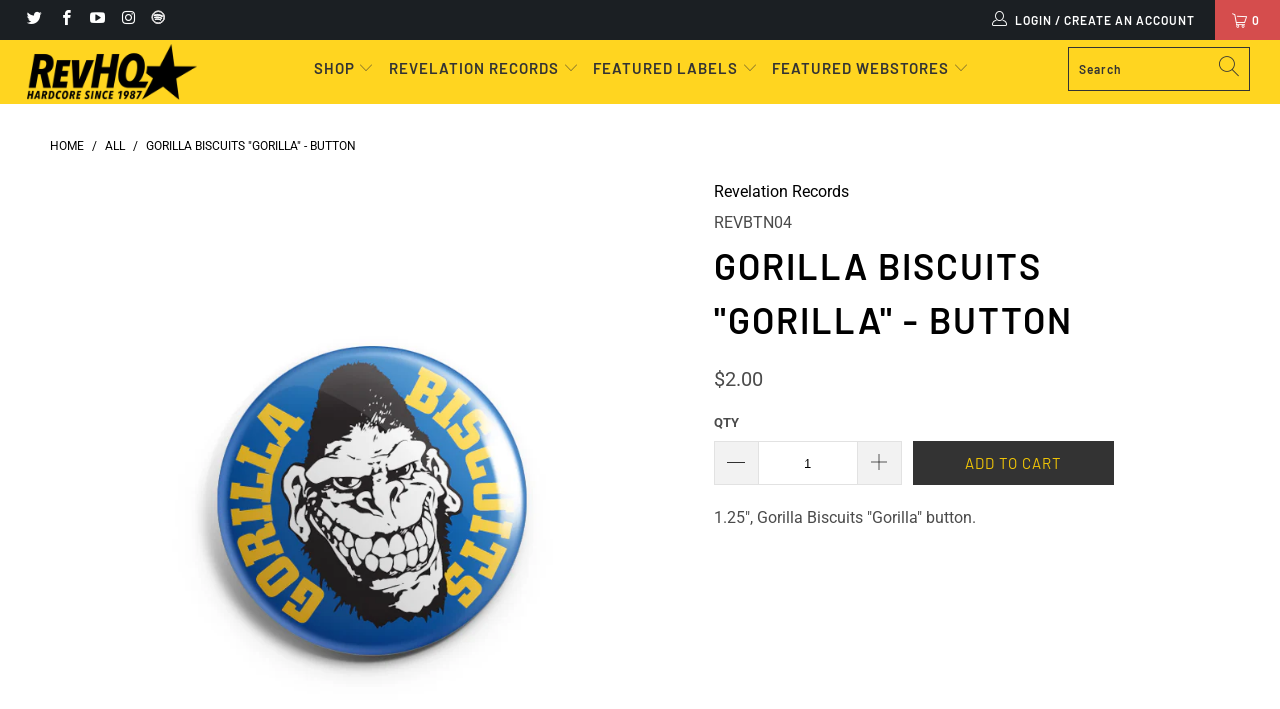

--- FILE ---
content_type: text/html; charset=utf-8
request_url: https://www.revelationrecords.com/products/gorillabiscuits-gorilla-button
body_size: 30824
content:



 <!DOCTYPE html>
<html lang="en"> <head> <script type="application/vnd.locksmith+json" data-locksmith>{"version":"v254","locked":false,"initialized":true,"scope":"product","access_granted":true,"access_denied":false,"requires_customer":false,"manual_lock":false,"remote_lock":false,"has_timeout":false,"remote_rendered":null,"hide_resource":false,"hide_links_to_resource":false,"transparent":true,"locks":{"all":[],"opened":[]},"keys":[],"keys_signature":"666bcc63c0723bec86e510899102a6a1d9a5057dab6ea1321194cb2876384930","state":{"template":"product","theme":124423700663,"product":"gorillabiscuits-gorilla-button","collection":null,"page":null,"blog":null,"article":null,"app":null},"now":1768834540,"path":"\/products\/gorillabiscuits-gorilla-button","locale_root_url":"\/","canonical_url":"https:\/\/revhq.com\/products\/gorillabiscuits-gorilla-button","customer_id":null,"customer_id_signature":"666bcc63c0723bec86e510899102a6a1d9a5057dab6ea1321194cb2876384930","cart":null}</script><script data-locksmith>!function(){undefined;!function(){var s=window.Locksmith={},e=document.querySelector('script[type="application/vnd.locksmith+json"]'),n=e&&e.innerHTML;if(s.state={},s.util={},s.loading=!1,n)try{s.state=JSON.parse(n)}catch(d){}if(document.addEventListener&&document.querySelector){var o,i,a,t=[76,79,67,75,83,77,73,84,72,49,49],c=function(){i=t.slice(0)},l="style",r=function(e){e&&27!==e.keyCode&&"click"!==e.type||(document.removeEventListener("keydown",r),document.removeEventListener("click",r),o&&document.body.removeChild(o),o=null)};c(),document.addEventListener("keyup",function(e){if(e.keyCode===i[0]){if(clearTimeout(a),i.shift(),0<i.length)return void(a=setTimeout(c,1e3));c(),r(),(o=document.createElement("div"))[l].width="50%",o[l].maxWidth="1000px",o[l].height="85%",o[l].border="1px rgba(0, 0, 0, 0.2) solid",o[l].background="rgba(255, 255, 255, 0.99)",o[l].borderRadius="4px",o[l].position="fixed",o[l].top="50%",o[l].left="50%",o[l].transform="translateY(-50%) translateX(-50%)",o[l].boxShadow="0 2px 5px rgba(0, 0, 0, 0.3), 0 0 100vh 100vw rgba(0, 0, 0, 0.5)",o[l].zIndex="2147483645";var t=document.createElement("textarea");t.value=JSON.stringify(JSON.parse(n),null,2),t[l].border="none",t[l].display="block",t[l].boxSizing="border-box",t[l].width="100%",t[l].height="100%",t[l].background="transparent",t[l].padding="22px",t[l].fontFamily="monospace",t[l].fontSize="14px",t[l].color="#333",t[l].resize="none",t[l].outline="none",t.readOnly=!0,o.appendChild(t),document.body.appendChild(o),t.addEventListener("click",function(e){e.stopImmediatePropagation()}),t.select(),document.addEventListener("keydown",r),document.addEventListener("click",r)}})}s.isEmbedded=-1!==window.location.search.indexOf("_ab=0&_fd=0&_sc=1"),s.path=s.state.path||window.location.pathname,s.basePath=s.state.locale_root_url.concat("/apps/locksmith").replace(/^\/\//,"/"),s.reloading=!1,s.util.console=window.console||{log:function(){},error:function(){}},s.util.makeUrl=function(e,t){var n,o=s.basePath+e,i=[],a=s.cache();for(n in a)i.push(n+"="+encodeURIComponent(a[n]));for(n in t)i.push(n+"="+encodeURIComponent(t[n]));return s.state.customer_id&&(i.push("customer_id="+encodeURIComponent(s.state.customer_id)),i.push("customer_id_signature="+encodeURIComponent(s.state.customer_id_signature))),o+=(-1===o.indexOf("?")?"?":"&")+i.join("&")},s._initializeCallbacks=[],s.on=function(e,t){if("initialize"!==e)throw'Locksmith.on() currently only supports the "initialize" event';s._initializeCallbacks.push(t)},s.initializeSession=function(e){if(!s.isEmbedded){var t=!1,n=!0,o=!0;(e=e||{}).silent&&(o=n=!(t=!0)),s.ping({silent:t,spinner:n,reload:o,callback:function(){s._initializeCallbacks.forEach(function(e){e()})}})}},s.cache=function(e){var t={};try{var n=function i(e){return(document.cookie.match("(^|; )"+e+"=([^;]*)")||0)[2]};t=JSON.parse(decodeURIComponent(n("locksmith-params")||"{}"))}catch(d){}if(e){for(var o in e)t[o]=e[o];document.cookie="locksmith-params=; expires=Thu, 01 Jan 1970 00:00:00 GMT; path=/",document.cookie="locksmith-params="+encodeURIComponent(JSON.stringify(t))+"; path=/"}return t},s.cache.cart=s.state.cart,s.cache.cartLastSaved=null,s.params=s.cache(),s.util.reload=function(){s.reloading=!0;try{window.location.href=window.location.href.replace(/#.*/,"")}catch(d){s.util.console.error("Preferred reload method failed",d),window.location.reload()}},s.cache.saveCart=function(e){if(!s.cache.cart||s.cache.cart===s.cache.cartLastSaved)return e?e():null;var t=s.cache.cartLastSaved;s.cache.cartLastSaved=s.cache.cart,fetch("/cart/update.js",{method:"POST",headers:{"Content-Type":"application/json",Accept:"application/json"},body:JSON.stringify({attributes:{locksmith:s.cache.cart}})}).then(function(e){if(!e.ok)throw new Error("Cart update failed: "+e.status);return e.json()}).then(function(){e&&e()})["catch"](function(e){if(s.cache.cartLastSaved=t,!s.reloading)throw e})},s.util.spinnerHTML='<style>body{background:#FFF}@keyframes spin{from{transform:rotate(0deg)}to{transform:rotate(360deg)}}#loading{display:flex;width:100%;height:50vh;color:#777;align-items:center;justify-content:center}#loading .spinner{display:block;animation:spin 600ms linear infinite;position:relative;width:50px;height:50px}#loading .spinner-ring{stroke:currentColor;stroke-dasharray:100%;stroke-width:2px;stroke-linecap:round;fill:none}</style><div id="loading"><div class="spinner"><svg width="100%" height="100%"><svg preserveAspectRatio="xMinYMin"><circle class="spinner-ring" cx="50%" cy="50%" r="45%"></circle></svg></svg></div></div>',s.util.clobberBody=function(e){document.body.innerHTML=e},s.util.clobberDocument=function(e){e.responseText&&(e=e.responseText),document.documentElement&&document.removeChild(document.documentElement);var t=document.open("text/html","replace");t.writeln(e),t.close(),setTimeout(function(){var e=t.querySelector("[autofocus]");e&&e.focus()},100)},s.util.serializeForm=function(e){if(e&&"FORM"===e.nodeName){var t,n,o={};for(t=e.elements.length-1;0<=t;t-=1)if(""!==e.elements[t].name)switch(e.elements[t].nodeName){case"INPUT":switch(e.elements[t].type){default:case"text":case"hidden":case"password":case"button":case"reset":case"submit":o[e.elements[t].name]=e.elements[t].value;break;case"checkbox":case"radio":e.elements[t].checked&&(o[e.elements[t].name]=e.elements[t].value);break;case"file":}break;case"TEXTAREA":o[e.elements[t].name]=e.elements[t].value;break;case"SELECT":switch(e.elements[t].type){case"select-one":o[e.elements[t].name]=e.elements[t].value;break;case"select-multiple":for(n=e.elements[t].options.length-1;0<=n;n-=1)e.elements[t].options[n].selected&&(o[e.elements[t].name]=e.elements[t].options[n].value)}break;case"BUTTON":switch(e.elements[t].type){case"reset":case"submit":case"button":o[e.elements[t].name]=e.elements[t].value}}return o}},s.util.on=function(e,a,s,t){t=t||document;var c="locksmith-"+e+a,n=function(e){var t=e.target,n=e.target.parentElement,o=t&&t.className&&(t.className.baseVal||t.className)||"",i=n&&n.className&&(n.className.baseVal||n.className)||"";("string"==typeof o&&-1!==o.split(/\s+/).indexOf(a)||"string"==typeof i&&-1!==i.split(/\s+/).indexOf(a))&&!e[c]&&(e[c]=!0,s(e))};t.attachEvent?t.attachEvent(e,n):t.addEventListener(e,n,!1)},s.util.enableActions=function(e){s.util.on("click","locksmith-action",function(e){e.preventDefault();var t=e.target;t.dataset.confirmWith&&!confirm(t.dataset.confirmWith)||(t.disabled=!0,t.innerText=t.dataset.disableWith,s.post("/action",t.dataset.locksmithParams,{spinner:!1,type:"text",success:function(e){(e=JSON.parse(e.responseText)).message&&alert(e.message),s.util.reload()}}))},e)},s.util.inject=function(e,t){var n=["data","locksmith","append"];if(-1!==t.indexOf(n.join("-"))){var o=document.createElement("div");o.innerHTML=t,e.appendChild(o)}else e.innerHTML=t;var i,a,s=e.querySelectorAll("script");for(a=0;a<s.length;++a){i=s[a];var c=document.createElement("script");if(i.type&&(c.type=i.type),i.src)c.src=i.src;else{var l=document.createTextNode(i.innerHTML);c.appendChild(l)}e.appendChild(c)}var r=e.querySelector("[autofocus]");r&&r.focus()},s.post=function(e,t,n){!1!==(n=n||{}).spinner&&s.util.clobberBody(s.util.spinnerHTML);var o={};n.container===document?(o.layout=1,n.success=function(e){s.util.clobberDocument(e)}):n.container&&(o.layout=0,n.success=function(e){var t=document.getElementById(n.container);s.util.inject(t,e),t.id===t.firstChild.id&&t.parentElement.replaceChild(t.firstChild,t)}),n.form_type&&(t.form_type=n.form_type),n.include_layout_classes!==undefined&&(t.include_layout_classes=n.include_layout_classes),n.lock_id!==undefined&&(t.lock_id=n.lock_id),s.loading=!0;var i=s.util.makeUrl(e,o),a="json"===n.type||"text"===n.type;fetch(i,{method:"POST",headers:{"Content-Type":"application/json",Accept:a?"application/json":"text/html"},body:JSON.stringify(t)}).then(function(e){if(!e.ok)throw new Error("Request failed: "+e.status);return e.text()}).then(function(e){var t=n.success||s.util.clobberDocument;t(a?{responseText:e}:e)})["catch"](function(e){if(!s.reloading)if("dashboard.weglot.com"!==window.location.host){if(!n.silent)throw alert("Something went wrong! Please refresh and try again."),e;console.error(e)}else console.error(e)})["finally"](function(){s.loading=!1})},s.postResource=function(e,t){e.path=s.path,e.search=window.location.search,e.state=s.state,e.passcode&&(e.passcode=e.passcode.trim()),e.email&&(e.email=e.email.trim()),e.state.cart=s.cache.cart,e.locksmith_json=s.jsonTag,e.locksmith_json_signature=s.jsonTagSignature,s.post("/resource",e,t)},s.ping=function(e){if(!s.isEmbedded){e=e||{};s.post("/ping",{path:s.path,search:window.location.search,state:s.state},{spinner:!!e.spinner,silent:"undefined"==typeof e.silent||e.silent,type:"text",success:function(e){e&&e.responseText?(e=JSON.parse(e.responseText)).messages&&0<e.messages.length&&s.showMessages(e.messages):console.error("[Locksmith] Invalid result in ping callback:",e)}})}},s.timeoutMonitor=function(){var e=s.cache.cart;s.ping({callback:function(){e!==s.cache.cart||setTimeout(function(){s.timeoutMonitor()},6e4)}})},s.showMessages=function(e){var t=document.createElement("div");t.style.position="fixed",t.style.left=0,t.style.right=0,t.style.bottom="-50px",t.style.opacity=0,t.style.background="#191919",t.style.color="#ddd",t.style.transition="bottom 0.2s, opacity 0.2s",t.style.zIndex=999999,t.innerHTML=" <style>          .locksmith-ab .locksmith-b { display: none; }          .locksmith-ab.toggled .locksmith-b { display: flex; }          .locksmith-ab.toggled .locksmith-a { display: none; }          .locksmith-flex { display: flex; flex-wrap: wrap; justify-content: space-between; align-items: center; padding: 10px 20px; }          .locksmith-message + .locksmith-message { border-top: 1px #555 solid; }          .locksmith-message a { color: inherit; font-weight: bold; }          .locksmith-message a:hover { color: inherit; opacity: 0.8; }          a.locksmith-ab-toggle { font-weight: inherit; text-decoration: underline; }          .locksmith-text { flex-grow: 1; }          .locksmith-cta { flex-grow: 0; text-align: right; }          .locksmith-cta button { transform: scale(0.8); transform-origin: left; }          .locksmith-cta > * { display: block; }          .locksmith-cta > * + * { margin-top: 10px; }          .locksmith-message a.locksmith-close { flex-grow: 0; text-decoration: none; margin-left: 15px; font-size: 30px; font-family: monospace; display: block; padding: 2px 10px; }                    @media screen and (max-width: 600px) {            .locksmith-wide-only { display: none !important; }            .locksmith-flex { padding: 0 15px; }            .locksmith-flex > * { margin-top: 5px; margin-bottom: 5px; }            .locksmith-cta { text-align: left; }          }                    @media screen and (min-width: 601px) {            .locksmith-narrow-only { display: none !important; }          }</style>      "+e.map(function(e){return'<div class="locksmith-message">'+e+"</div>"}).join(""),document.body.appendChild(t),document.body.style.position="relative",document.body.parentElement.style.paddingBottom=t.offsetHeight+"px",setTimeout(function(){t.style.bottom=0,t.style.opacity=1},50),s.util.on("click","locksmith-ab-toggle",function(e){e.preventDefault();for(var t=e.target.parentElement;-1===t.className.split(" ").indexOf("locksmith-ab");)t=t.parentElement;-1!==t.className.split(" ").indexOf("toggled")?t.className=t.className.replace("toggled",""):t.className=t.className+" toggled"}),s.util.enableActions(t)}}()}();</script> <script data-locksmith>Locksmith.cache.cart=null</script> <script data-locksmith>Locksmith.jsonTag="{\"version\":\"v254\",\"locked\":false,\"initialized\":true,\"scope\":\"product\",\"access_granted\":true,\"access_denied\":false,\"requires_customer\":false,\"manual_lock\":false,\"remote_lock\":false,\"has_timeout\":false,\"remote_rendered\":null,\"hide_resource\":false,\"hide_links_to_resource\":false,\"transparent\":true,\"locks\":{\"all\":[],\"opened\":[]},\"keys\":[],\"keys_signature\":\"666bcc63c0723bec86e510899102a6a1d9a5057dab6ea1321194cb2876384930\",\"state\":{\"template\":\"product\",\"theme\":124423700663,\"product\":\"gorillabiscuits-gorilla-button\",\"collection\":null,\"page\":null,\"blog\":null,\"article\":null,\"app\":null},\"now\":1768834540,\"path\":\"\\\/products\\\/gorillabiscuits-gorilla-button\",\"locale_root_url\":\"\\\/\",\"canonical_url\":\"https:\\\/\\\/revhq.com\\\/products\\\/gorillabiscuits-gorilla-button\",\"customer_id\":null,\"customer_id_signature\":\"666bcc63c0723bec86e510899102a6a1d9a5057dab6ea1321194cb2876384930\",\"cart\":null}";Locksmith.jsonTagSignature="aabd74f6fa6ae5a584c94713a61a97839bd9016aa28c36b47f52727dbd0cfc80"</script> <script src='//www.revelationrecords.com/cdn/shop/t/15/assets/product_restore_email.js?v=48549281167421717801641973055' defer='defer' ></script> <script id='em_product_variants' type='application/json'>
        [{"id":33294594310283,"title":"Default Title","option1":"Default Title","option2":null,"option3":null,"sku":"REVBTN04","requires_shipping":true,"taxable":true,"featured_image":null,"available":true,"name":"Gorilla Biscuits \"Gorilla\" - Button","public_title":null,"options":["Default Title"],"price":200,"weight":3,"compare_at_price":null,"inventory_management":"shopify","barcode":"047338053872","requires_selling_plan":false,"selling_plan_allocations":[]}]</script> <script id='em_product_selected_or_first_available_variant' type='application/json'>
        {"id":33294594310283,"title":"Default Title","option1":"Default Title","option2":null,"option3":null,"sku":"REVBTN04","requires_shipping":true,"taxable":true,"featured_image":null,"available":true,"name":"Gorilla Biscuits \"Gorilla\" - Button","public_title":null,"options":["Default Title"],"price":200,"weight":3,"compare_at_price":null,"inventory_management":"shopify","barcode":"047338053872","requires_selling_plan":false,"selling_plan_allocations":[]}</script> <script id='em_product_metafields' type='application/json'>
        1676419337</script>
<meta name="google-site-verification" content="tfkyIiT7_rno5YlDM8s6S1lIiGoTNctN0atDRTFzwlA" /> <meta name="google-site-verification" content="tfkyIiT7_rno5YlDM8s6S1lIiGoTNctN0atDRTFzwlA" /> <meta charset="utf-8"> <meta http-equiv="cleartype" content="on"> <meta name="robots" content="index,follow"> <!-- Mobile Specific Metas --> <meta name="HandheldFriendly" content="True"> <meta name="MobileOptimized" content="320"> <meta name="viewport" content="width=device-width,initial-scale=1"> <meta name="theme-color" content="#ffffff"> <title>
      Gorilla Biscuits &quot;Gorilla&quot; - Button - RevHQ.com</title> <link rel="preconnect dns-prefetch" href="https://fonts.shopifycdn.com" /> <link rel="preconnect dns-prefetch" href="https://cdn.shopify.com" /> <link rel="preconnect dns-prefetch" href="https://v.shopify.com" /> <link rel="preconnect dns-prefetch" href="https://cdn.shopifycloud.com" /> <link rel="stylesheet" href="https://cdnjs.cloudflare.com/ajax/libs/fancybox/3.5.6/jquery.fancybox.css"> <!-- Stylesheets for Turbo "5.0.3" --> <link href="//www.revelationrecords.com/cdn/shop/t/15/assets/styles.scss.css?v=17889328660006934381761929184" rel="stylesheet" type="text/css" media="all" /> <script>
      window.lazySizesConfig = window.lazySizesConfig || {};

      lazySizesConfig.expand = 300;
      lazySizesConfig.loadHidden = false;

      /*! lazysizes - v4.1.4 */
      !function(a,b){var c=b(a,a.document);a.lazySizes=c,"object"==typeof module&&module.exports&&(module.exports=c)}(window,function(a,b){"use strict";if(b.getElementsByClassName){var c,d,e=b.documentElement,f=a.Date,g=a.HTMLPictureElement,h="addEventListener",i="getAttribute",j=a[h],k=a.setTimeout,l=a.requestAnimationFrame||k,m=a.requestIdleCallback,n=/^picture$/i,o=["load","error","lazyincluded","_lazyloaded"],p={},q=Array.prototype.forEach,r=function(a,b){return p[b]||(p[b]=new RegExp("(\\s|^)"+b+"(\\s|$)")),p[b].test(a[i]("class")||"")&&p[b]},s=function(a,b){r(a,b)||a.setAttribute("class",(a[i]("class")||"").trim()+" "+b)},t=function(a,b){var c;(c=r(a,b))&&a.setAttribute("class",(a[i]("class")||"").replace(c," "))},u=function(a,b,c){var d=c?h:"removeEventListener";c&&u(a,b),o.forEach(function(c){a[d](c,b)})},v=function(a,d,e,f,g){var h=b.createEvent("Event");return e||(e={}),e.instance=c,h.initEvent(d,!f,!g),h.detail=e,a.dispatchEvent(h),h},w=function(b,c){var e;!g&&(e=a.picturefill||d.pf)?(c&&c.src&&!b[i]("srcset")&&b.setAttribute("srcset",c.src),e({reevaluate:!0,elements:[b]})):c&&c.src&&(b.src=c.src)},x=function(a,b){return(getComputedStyle(a,null)||{})[b]},y=function(a,b,c){for(c=c||a.offsetWidth;c<d.minSize&&b&&!a._lazysizesWidth;)c=b.offsetWidth,b=b.parentNode;return c},z=function(){var a,c,d=[],e=[],f=d,g=function(){var b=f;for(f=d.length?e:d,a=!0,c=!1;b.length;)b.shift()();a=!1},h=function(d,e){a&&!e?d.apply(this,arguments):(f.push(d),c||(c=!0,(b.hidden?k:l)(g)))};return h._lsFlush=g,h}(),A=function(a,b){return b?function(){z(a)}:function(){var b=this,c=arguments;z(function(){a.apply(b,c)})}},B=function(a){var b,c=0,e=d.throttleDelay,g=d.ricTimeout,h=function(){b=!1,c=f.now(),a()},i=m&&g>49?function(){m(h,{timeout:g}),g!==d.ricTimeout&&(g=d.ricTimeout)}:A(function(){k(h)},!0);return function(a){var d;(a=a===!0)&&(g=33),b||(b=!0,d=e-(f.now()-c),0>d&&(d=0),a||9>d?i():k(i,d))}},C=function(a){var b,c,d=99,e=function(){b=null,a()},g=function(){var a=f.now()-c;d>a?k(g,d-a):(m||e)(e)};return function(){c=f.now(),b||(b=k(g,d))}};!function(){var b,c={lazyClass:"lazyload",loadedClass:"lazyloaded",loadingClass:"lazyloading",preloadClass:"lazypreload",errorClass:"lazyerror",autosizesClass:"lazyautosizes",srcAttr:"data-src",srcsetAttr:"data-srcset",sizesAttr:"data-sizes",minSize:40,customMedia:{},init:!0,expFactor:1.5,hFac:.8,loadMode:2,loadHidden:!0,ricTimeout:0,throttleDelay:125};d=a.lazySizesConfig||a.lazysizesConfig||{};for(b in c)b in d||(d[b]=c[b]);a.lazySizesConfig=d,k(function(){d.init&&F()})}();var D=function(){var g,l,m,o,p,y,D,F,G,H,I,J,K,L,M=/^img$/i,N=/^iframe$/i,O="onscroll"in a&&!/(gle|ing)bot/.test(navigator.userAgent),P=0,Q=0,R=0,S=-1,T=function(a){R--,a&&a.target&&u(a.target,T),(!a||0>R||!a.target)&&(R=0)},U=function(a,c){var d,f=a,g="hidden"==x(b.body,"visibility")||"hidden"!=x(a.parentNode,"visibility")&&"hidden"!=x(a,"visibility");for(F-=c,I+=c,G-=c,H+=c;g&&(f=f.offsetParent)&&f!=b.body&&f!=e;)g=(x(f,"opacity")||1)>0,g&&"visible"!=x(f,"overflow")&&(d=f.getBoundingClientRect(),g=H>d.left&&G<d.right&&I>d.top-1&&F<d.bottom+1);return g},V=function(){var a,f,h,j,k,m,n,p,q,r=c.elements;if((o=d.loadMode)&&8>R&&(a=r.length)){f=0,S++,null==K&&("expand"in d||(d.expand=e.clientHeight>500&&e.clientWidth>500?500:370),J=d.expand,K=J*d.expFactor),K>Q&&1>R&&S>2&&o>2&&!b.hidden?(Q=K,S=0):Q=o>1&&S>1&&6>R?J:P;for(;a>f;f++)if(r[f]&&!r[f]._lazyRace)if(O)if((p=r[f][i]("data-expand"))&&(m=1*p)||(m=Q),q!==m&&(y=innerWidth+m*L,D=innerHeight+m,n=-1*m,q=m),h=r[f].getBoundingClientRect(),(I=h.bottom)>=n&&(F=h.top)<=D&&(H=h.right)>=n*L&&(G=h.left)<=y&&(I||H||G||F)&&(d.loadHidden||"hidden"!=x(r[f],"visibility"))&&(l&&3>R&&!p&&(3>o||4>S)||U(r[f],m))){if(ba(r[f]),k=!0,R>9)break}else!k&&l&&!j&&4>R&&4>S&&o>2&&(g[0]||d.preloadAfterLoad)&&(g[0]||!p&&(I||H||G||F||"auto"!=r[f][i](d.sizesAttr)))&&(j=g[0]||r[f]);else ba(r[f]);j&&!k&&ba(j)}},W=B(V),X=function(a){s(a.target,d.loadedClass),t(a.target,d.loadingClass),u(a.target,Z),v(a.target,"lazyloaded")},Y=A(X),Z=function(a){Y({target:a.target})},$=function(a,b){try{a.contentWindow.location.replace(b)}catch(c){a.src=b}},_=function(a){var b,c=a[i](d.srcsetAttr);(b=d.customMedia[a[i]("data-media")||a[i]("media")])&&a.setAttribute("media",b),c&&a.setAttribute("srcset",c)},aa=A(function(a,b,c,e,f){var g,h,j,l,o,p;(o=v(a,"lazybeforeunveil",b)).defaultPrevented||(e&&(c?s(a,d.autosizesClass):a.setAttribute("sizes",e)),h=a[i](d.srcsetAttr),g=a[i](d.srcAttr),f&&(j=a.parentNode,l=j&&n.test(j.nodeName||"")),p=b.firesLoad||"src"in a&&(h||g||l),o={target:a},p&&(u(a,T,!0),clearTimeout(m),m=k(T,2500),s(a,d.loadingClass),u(a,Z,!0)),l&&q.call(j.getElementsByTagName("source"),_),h?a.setAttribute("srcset",h):g&&!l&&(N.test(a.nodeName)?$(a,g):a.src=g),f&&(h||l)&&w(a,{src:g})),a._lazyRace&&delete a._lazyRace,t(a,d.lazyClass),z(function(){(!p||a.complete&&a.naturalWidth>1)&&(p?T(o):R--,X(o))},!0)}),ba=function(a){var b,c=M.test(a.nodeName),e=c&&(a[i](d.sizesAttr)||a[i]("sizes")),f="auto"==e;(!f&&l||!c||!a[i]("src")&&!a.srcset||a.complete||r(a,d.errorClass)||!r(a,d.lazyClass))&&(b=v(a,"lazyunveilread").detail,f&&E.updateElem(a,!0,a.offsetWidth),a._lazyRace=!0,R++,aa(a,b,f,e,c))},ca=function(){if(!l){if(f.now()-p<999)return void k(ca,999);var a=C(function(){d.loadMode=3,W()});l=!0,d.loadMode=3,W(),j("scroll",function(){3==d.loadMode&&(d.loadMode=2),a()},!0)}};return{_:function(){p=f.now(),c.elements=b.getElementsByClassName(d.lazyClass),g=b.getElementsByClassName(d.lazyClass+" "+d.preloadClass),L=d.hFac,j("scroll",W,!0),j("resize",W,!0),a.MutationObserver?new MutationObserver(W).observe(e,{childList:!0,subtree:!0,attributes:!0}):(e[h]("DOMNodeInserted",W,!0),e[h]("DOMAttrModified",W,!0),setInterval(W,999)),j("hashchange",W,!0),["focus","mouseover","click","load","transitionend","animationend","webkitAnimationEnd"].forEach(function(a){b[h](a,W,!0)}),/d$|^c/.test(b.readyState)?ca():(j("load",ca),b[h]("DOMContentLoaded",W),k(ca,2e4)),c.elements.length?(V(),z._lsFlush()):W()},checkElems:W,unveil:ba}}(),E=function(){var a,c=A(function(a,b,c,d){var e,f,g;if(a._lazysizesWidth=d,d+="px",a.setAttribute("sizes",d),n.test(b.nodeName||""))for(e=b.getElementsByTagName("source"),f=0,g=e.length;g>f;f++)e[f].setAttribute("sizes",d);c.detail.dataAttr||w(a,c.detail)}),e=function(a,b,d){var e,f=a.parentNode;f&&(d=y(a,f,d),e=v(a,"lazybeforesizes",{width:d,dataAttr:!!b}),e.defaultPrevented||(d=e.detail.width,d&&d!==a._lazysizesWidth&&c(a,f,e,d)))},f=function(){var b,c=a.length;if(c)for(b=0;c>b;b++)e(a[b])},g=C(f);return{_:function(){a=b.getElementsByClassName(d.autosizesClass),j("resize",g)},checkElems:g,updateElem:e}}(),F=function(){F.i||(F.i=!0,E._(),D._())};return c={cfg:d,autoSizer:E,loader:D,init:F,uP:w,aC:s,rC:t,hC:r,fire:v,gW:y,rAF:z}}});

      /*! lazysizes - v4.1.4 */
      !function(a,b){var c=function(){b(a.lazySizes),a.removeEventListener("lazyunveilread",c,!0)};b=b.bind(null,a,a.document),"object"==typeof module&&module.exports?b(require("lazysizes")):a.lazySizes?c():a.addEventListener("lazyunveilread",c,!0)}(window,function(a,b,c){"use strict";function d(){this.ratioElems=b.getElementsByClassName("lazyaspectratio"),this._setupEvents(),this.processImages()}if(a.addEventListener){var e,f,g,h=Array.prototype.forEach,i=/^picture$/i,j="data-aspectratio",k="img["+j+"]",l=function(b){return a.matchMedia?(l=function(a){return!a||(matchMedia(a)||{}).matches})(b):a.Modernizr&&Modernizr.mq?!b||Modernizr.mq(b):!b},m=c.aC,n=c.rC,o=c.cfg;d.prototype={_setupEvents:function(){var a=this,c=function(b){b.naturalWidth<36?a.addAspectRatio(b,!0):a.removeAspectRatio(b,!0)},d=function(){a.processImages()};b.addEventListener("load",function(a){a.target.getAttribute&&a.target.getAttribute(j)&&c(a.target)},!0),addEventListener("resize",function(){var b,d=function(){h.call(a.ratioElems,c)};return function(){clearTimeout(b),b=setTimeout(d,99)}}()),b.addEventListener("DOMContentLoaded",d),addEventListener("load",d)},processImages:function(a){var c,d;a||(a=b),c="length"in a&&!a.nodeName?a:a.querySelectorAll(k);for(d=0;d<c.length;d++)c[d].naturalWidth>36?this.removeAspectRatio(c[d]):this.addAspectRatio(c[d])},getSelectedRatio:function(a){var b,c,d,e,f,g=a.parentNode;if(g&&i.test(g.nodeName||""))for(d=g.getElementsByTagName("source"),b=0,c=d.length;c>b;b++)if(e=d[b].getAttribute("data-media")||d[b].getAttribute("media"),o.customMedia[e]&&(e=o.customMedia[e]),l(e)){f=d[b].getAttribute(j);break}return f||a.getAttribute(j)||""},parseRatio:function(){var a=/^\s*([+\d\.]+)(\s*[\/x]\s*([+\d\.]+))?\s*$/,b={};return function(c){var d;return!b[c]&&(d=c.match(a))&&(d[3]?b[c]=d[1]/d[3]:b[c]=1*d[1]),b[c]}}(),addAspectRatio:function(b,c){var d,e=b.offsetWidth,f=b.offsetHeight;return c||m(b,"lazyaspectratio"),36>e&&0>=f?void((e||f&&a.console)&&console.log("Define width or height of image, so we can calculate the other dimension")):(d=this.getSelectedRatio(b),d=this.parseRatio(d),void(d&&(e?b.style.height=e/d+"px":b.style.width=f*d+"px")))},removeAspectRatio:function(a){n(a,"lazyaspectratio"),a.style.height="",a.style.width="",a.removeAttribute(j)}},f=function(){g=a.jQuery||a.Zepto||a.shoestring||a.$,g&&g.fn&&!g.fn.imageRatio&&g.fn.filter&&g.fn.add&&g.fn.find?g.fn.imageRatio=function(){return e.processImages(this.find(k).add(this.filter(k))),this}:g=!1},f(),setTimeout(f),e=new d,a.imageRatio=e,"object"==typeof module&&module.exports?module.exports=e:"function"==typeof define&&define.amd&&define(e)}});

        /*! lazysizes - v4.1.5 */
        !function(a,b){var c=function(){b(a.lazySizes),a.removeEventListener("lazyunveilread",c,!0)};b=b.bind(null,a,a.document),"object"==typeof module&&module.exports?b(require("lazysizes")):a.lazySizes?c():a.addEventListener("lazyunveilread",c,!0)}(window,function(a,b,c){"use strict";if(a.addEventListener){var d=/\s+/g,e=/\s*\|\s+|\s+\|\s*/g,f=/^(.+?)(?:\s+\[\s*(.+?)\s*\])(?:\s+\[\s*(.+?)\s*\])?$/,g=/^\s*\(*\s*type\s*:\s*(.+?)\s*\)*\s*$/,h=/\(|\)|'/,i={contain:1,cover:1},j=function(a){var b=c.gW(a,a.parentNode);return(!a._lazysizesWidth||b>a._lazysizesWidth)&&(a._lazysizesWidth=b),a._lazysizesWidth},k=function(a){var b;return b=(getComputedStyle(a)||{getPropertyValue:function(){}}).getPropertyValue("background-size"),!i[b]&&i[a.style.backgroundSize]&&(b=a.style.backgroundSize),b},l=function(a,b){if(b){var c=b.match(g);c&&c[1]?a.setAttribute("type",c[1]):a.setAttribute("media",lazySizesConfig.customMedia[b]||b)}},m=function(a,c,g){var h=b.createElement("picture"),i=c.getAttribute(lazySizesConfig.sizesAttr),j=c.getAttribute("data-ratio"),k=c.getAttribute("data-optimumx");c._lazybgset&&c._lazybgset.parentNode==c&&c.removeChild(c._lazybgset),Object.defineProperty(g,"_lazybgset",{value:c,writable:!0}),Object.defineProperty(c,"_lazybgset",{value:h,writable:!0}),a=a.replace(d," ").split(e),h.style.display="none",g.className=lazySizesConfig.lazyClass,1!=a.length||i||(i="auto"),a.forEach(function(a){var c,d=b.createElement("source");i&&"auto"!=i&&d.setAttribute("sizes",i),(c=a.match(f))?(d.setAttribute(lazySizesConfig.srcsetAttr,c[1]),l(d,c[2]),l(d,c[3])):d.setAttribute(lazySizesConfig.srcsetAttr,a),h.appendChild(d)}),i&&(g.setAttribute(lazySizesConfig.sizesAttr,i),c.removeAttribute(lazySizesConfig.sizesAttr),c.removeAttribute("sizes")),k&&g.setAttribute("data-optimumx",k),j&&g.setAttribute("data-ratio",j),h.appendChild(g),c.appendChild(h)},n=function(a){if(a.target._lazybgset){var b=a.target,d=b._lazybgset,e=b.currentSrc||b.src;if(e){var f=c.fire(d,"bgsetproxy",{src:e,useSrc:h.test(e)?JSON.stringify(e):e});f.defaultPrevented||(d.style.backgroundImage="url("+f.detail.useSrc+")")}b._lazybgsetLoading&&(c.fire(d,"_lazyloaded",{},!1,!0),delete b._lazybgsetLoading)}};addEventListener("lazybeforeunveil",function(a){var d,e,f;!a.defaultPrevented&&(d=a.target.getAttribute("data-bgset"))&&(f=a.target,e=b.createElement("img"),e.alt="",e._lazybgsetLoading=!0,a.detail.firesLoad=!0,m(d,f,e),setTimeout(function(){c.loader.unveil(e),c.rAF(function(){c.fire(e,"_lazyloaded",{},!0,!0),e.complete&&n({target:e})})}))}),b.addEventListener("load",n,!0),a.addEventListener("lazybeforesizes",function(a){if(a.detail.instance==c&&a.target._lazybgset&&a.detail.dataAttr){var b=a.target._lazybgset,d=k(b);i[d]&&(a.target._lazysizesParentFit=d,c.rAF(function(){a.target.setAttribute("data-parent-fit",d),a.target._lazysizesParentFit&&delete a.target._lazysizesParentFit}))}},!0),b.documentElement.addEventListener("lazybeforesizes",function(a){!a.defaultPrevented&&a.target._lazybgset&&a.detail.instance==c&&(a.detail.width=j(a.target._lazybgset))})}});</script> <script>
      
Shopify = window.Shopify || {};Shopify.theme_settings = {};Shopify.theme_settings.display_tos_checkbox = false;Shopify.theme_settings.go_to_checkout = false;Shopify.theme_settings.cart_action = "ajax";Shopify.theme_settings.collection_swatches = false;Shopify.theme_settings.collection_secondary_image = true;Shopify.theme_settings.show_multiple_currencies = false;Shopify.theme_settings.display_inventory_left = false;Shopify.theme_settings.inventory_threshold = 10;Shopify.theme_settings.limit_quantity = true;Shopify.theme_settings.menu_position = null;Shopify.theme_settings.newsletter_popup = false;Shopify.theme_settings.newsletter_popup_days = "2";Shopify.theme_settings.newsletter_popup_mobile = true;Shopify.theme_settings.newsletter_popup_seconds = 2;Shopify.theme_settings.pagination_type = "basic_pagination";Shopify.theme_settings.search_pagination_type = "basic_pagination";Shopify.theme_settings.enable_shopify_review_comments = false;Shopify.theme_settings.enable_shopify_collection_badges = false;Shopify.theme_settings.quick_shop_thumbnail_position = "bottom-thumbnails";Shopify.theme_settings.product_form_style = "swatches";Shopify.theme_settings.sale_banner_enabled = false;Shopify.theme_settings.display_savings = false;Shopify.theme_settings.display_sold_out_price = false;Shopify.theme_settings.sold_out_text = "Out of Stock";Shopify.theme_settings.free_text = "Free";Shopify.theme_settings.search_option = "products";Shopify.theme_settings.search_items_to_display = 5;Shopify.theme_settings.enable_autocomplete = true;Shopify.theme_settings.page_dots_enabled = false;Shopify.theme_settings.slideshow_arrow_size = "light";Shopify.theme_settings.quick_shop_enabled = false;Shopify.translation =Shopify.translation || {};Shopify.translation.agree_to_terms_warning = "You must agree with the terms and conditions to checkout.";Shopify.translation.one_item_left = "item left";Shopify.translation.items_left_text = "items left";Shopify.translation.cart_savings_text = "Total Savings";Shopify.translation.cart_discount_text = "Discount";Shopify.translation.cart_subtotal_text = "Subtotal";Shopify.translation.cart_remove_text = "Remove";Shopify.translation.newsletter_success_text = "Thank you for joining our mailing list!";Shopify.translation.notify_email = "Enter your email address...";Shopify.translation.notify_email_value = "Translation missing: en.contact.fields.email";Shopify.translation.notify_email_send = "Send";Shopify.translation.notify_message_first = "Please notify me when ";Shopify.translation.notify_message_last = " becomes available - ";Shopify.translation.notify_success_text = "Thanks! We will notify you when this product becomes available!";Shopify.translation.add_to_cart = "Add to Cart";Shopify.translation.coming_soon_text = "Not For Sale";Shopify.translation.sold_out_text = "Sold Out";Shopify.translation.sale_text = "Sale";Shopify.translation.savings_text = "You Save";Shopify.translation.free_price_text = "Translation missing: en.settings.free_price_text";Shopify.translation.from_text = "from";Shopify.translation.new_text = "New";Shopify.translation.pre_order_text = "Pre-Order";Shopify.translation.unavailable_text = "Unavailable";Shopify.translation.all_results = "View all results";</script>

    
<meta name="description" content="1.25&quot;, Gorilla Biscuits &quot;Gorilla&quot; button." /> <link rel="shortcut icon" type="image/x-icon" href="//www.revelationrecords.com/cdn/shop/files/favicon-32x32_d6690b05-7d97-4454-9904-1edf158a90fc_180x180.png?v=1614313215"> <link rel="apple-touch-icon" href="//www.revelationrecords.com/cdn/shop/files/favicon-32x32_d6690b05-7d97-4454-9904-1edf158a90fc_180x180.png?v=1614313215"/> <link rel="apple-touch-icon" sizes="57x57" href="//www.revelationrecords.com/cdn/shop/files/favicon-32x32_d6690b05-7d97-4454-9904-1edf158a90fc_57x57.png?v=1614313215"/> <link rel="apple-touch-icon" sizes="60x60" href="//www.revelationrecords.com/cdn/shop/files/favicon-32x32_d6690b05-7d97-4454-9904-1edf158a90fc_60x60.png?v=1614313215"/> <link rel="apple-touch-icon" sizes="72x72" href="//www.revelationrecords.com/cdn/shop/files/favicon-32x32_d6690b05-7d97-4454-9904-1edf158a90fc_72x72.png?v=1614313215"/> <link rel="apple-touch-icon" sizes="76x76" href="//www.revelationrecords.com/cdn/shop/files/favicon-32x32_d6690b05-7d97-4454-9904-1edf158a90fc_76x76.png?v=1614313215"/> <link rel="apple-touch-icon" sizes="114x114" href="//www.revelationrecords.com/cdn/shop/files/favicon-32x32_d6690b05-7d97-4454-9904-1edf158a90fc_114x114.png?v=1614313215"/> <link rel="apple-touch-icon" sizes="180x180" href="//www.revelationrecords.com/cdn/shop/files/favicon-32x32_d6690b05-7d97-4454-9904-1edf158a90fc_180x180.png?v=1614313215"/> <link rel="apple-touch-icon" sizes="228x228" href="//www.revelationrecords.com/cdn/shop/files/favicon-32x32_d6690b05-7d97-4454-9904-1edf158a90fc_228x228.png?v=1614313215"/> <link rel="canonical" href="https://revhq.com/products/gorillabiscuits-gorilla-button" /> <script>window.performance && window.performance.mark && window.performance.mark('shopify.content_for_header.start');</script><meta name="google-site-verification" content="iYNnSchylrcvPlkLN3OyNKR2YYFyQ0WldeCgDpbWyMc">
<meta id="shopify-digital-wallet" name="shopify-digital-wallet" content="/31177703563/digital_wallets/dialog">
<meta name="shopify-checkout-api-token" content="8e2091da389c655c15c0675ab4dadf86">
<meta id="in-context-paypal-metadata" data-shop-id="31177703563" data-venmo-supported="false" data-environment="production" data-locale="en_US" data-paypal-v4="true" data-currency="USD">
<link rel="alternate" type="application/json+oembed" href="https://revhq.com/products/gorillabiscuits-gorilla-button.oembed">
<script async="async" src="/checkouts/internal/preloads.js?locale=en-US"></script>
<link rel="preconnect" href="https://shop.app" crossorigin="anonymous">
<script async="async" src="https://shop.app/checkouts/internal/preloads.js?locale=en-US&shop_id=31177703563" crossorigin="anonymous"></script>
<script id="apple-pay-shop-capabilities" type="application/json">{"shopId":31177703563,"countryCode":"US","currencyCode":"USD","merchantCapabilities":["supports3DS"],"merchantId":"gid:\/\/shopify\/Shop\/31177703563","merchantName":"RevHQ.com","requiredBillingContactFields":["postalAddress","email","phone"],"requiredShippingContactFields":["postalAddress","email","phone"],"shippingType":"shipping","supportedNetworks":["visa","masterCard","amex","discover","elo","jcb"],"total":{"type":"pending","label":"RevHQ.com","amount":"1.00"},"shopifyPaymentsEnabled":true,"supportsSubscriptions":true}</script>
<script id="shopify-features" type="application/json">{"accessToken":"8e2091da389c655c15c0675ab4dadf86","betas":["rich-media-storefront-analytics"],"domain":"www.revelationrecords.com","predictiveSearch":true,"shopId":31177703563,"locale":"en"}</script>
<script>var Shopify = Shopify || {};
Shopify.shop = "revhq-test.myshopify.com";
Shopify.locale = "en";
Shopify.currency = {"active":"USD","rate":"1.0"};
Shopify.country = "US";
Shopify.theme = {"name":"Copy of [PxU Modified] Turbo with WC - 2020-08-31","id":124423700663,"schema_name":"Turbo","schema_version":"5.0.3","theme_store_id":null,"role":"main"};
Shopify.theme.handle = "null";
Shopify.theme.style = {"id":null,"handle":null};
Shopify.cdnHost = "www.revelationrecords.com/cdn";
Shopify.routes = Shopify.routes || {};
Shopify.routes.root = "/";</script>
<script type="module">!function(o){(o.Shopify=o.Shopify||{}).modules=!0}(window);</script>
<script>!function(o){function n(){var o=[];function n(){o.push(Array.prototype.slice.apply(arguments))}return n.q=o,n}var t=o.Shopify=o.Shopify||{};t.loadFeatures=n(),t.autoloadFeatures=n()}(window);</script>
<script>
  window.ShopifyPay = window.ShopifyPay || {};
  window.ShopifyPay.apiHost = "shop.app\/pay";
  window.ShopifyPay.redirectState = null;
</script>
<script id="shop-js-analytics" type="application/json">{"pageType":"product"}</script>
<script defer="defer" async type="module" src="//www.revelationrecords.com/cdn/shopifycloud/shop-js/modules/v2/client.init-shop-cart-sync_C5BV16lS.en.esm.js"></script>
<script defer="defer" async type="module" src="//www.revelationrecords.com/cdn/shopifycloud/shop-js/modules/v2/chunk.common_CygWptCX.esm.js"></script>
<script type="module">
  await import("//www.revelationrecords.com/cdn/shopifycloud/shop-js/modules/v2/client.init-shop-cart-sync_C5BV16lS.en.esm.js");
await import("//www.revelationrecords.com/cdn/shopifycloud/shop-js/modules/v2/chunk.common_CygWptCX.esm.js");

  window.Shopify.SignInWithShop?.initShopCartSync?.({"fedCMEnabled":true,"windoidEnabled":true});

</script>
<script>
  window.Shopify = window.Shopify || {};
  if (!window.Shopify.featureAssets) window.Shopify.featureAssets = {};
  window.Shopify.featureAssets['shop-js'] = {"shop-cart-sync":["modules/v2/client.shop-cart-sync_ZFArdW7E.en.esm.js","modules/v2/chunk.common_CygWptCX.esm.js"],"init-fed-cm":["modules/v2/client.init-fed-cm_CmiC4vf6.en.esm.js","modules/v2/chunk.common_CygWptCX.esm.js"],"shop-button":["modules/v2/client.shop-button_tlx5R9nI.en.esm.js","modules/v2/chunk.common_CygWptCX.esm.js"],"shop-cash-offers":["modules/v2/client.shop-cash-offers_DOA2yAJr.en.esm.js","modules/v2/chunk.common_CygWptCX.esm.js","modules/v2/chunk.modal_D71HUcav.esm.js"],"init-windoid":["modules/v2/client.init-windoid_sURxWdc1.en.esm.js","modules/v2/chunk.common_CygWptCX.esm.js"],"shop-toast-manager":["modules/v2/client.shop-toast-manager_ClPi3nE9.en.esm.js","modules/v2/chunk.common_CygWptCX.esm.js"],"init-shop-email-lookup-coordinator":["modules/v2/client.init-shop-email-lookup-coordinator_B8hsDcYM.en.esm.js","modules/v2/chunk.common_CygWptCX.esm.js"],"init-shop-cart-sync":["modules/v2/client.init-shop-cart-sync_C5BV16lS.en.esm.js","modules/v2/chunk.common_CygWptCX.esm.js"],"avatar":["modules/v2/client.avatar_BTnouDA3.en.esm.js"],"pay-button":["modules/v2/client.pay-button_FdsNuTd3.en.esm.js","modules/v2/chunk.common_CygWptCX.esm.js"],"init-customer-accounts":["modules/v2/client.init-customer-accounts_DxDtT_ad.en.esm.js","modules/v2/client.shop-login-button_C5VAVYt1.en.esm.js","modules/v2/chunk.common_CygWptCX.esm.js","modules/v2/chunk.modal_D71HUcav.esm.js"],"init-shop-for-new-customer-accounts":["modules/v2/client.init-shop-for-new-customer-accounts_ChsxoAhi.en.esm.js","modules/v2/client.shop-login-button_C5VAVYt1.en.esm.js","modules/v2/chunk.common_CygWptCX.esm.js","modules/v2/chunk.modal_D71HUcav.esm.js"],"shop-login-button":["modules/v2/client.shop-login-button_C5VAVYt1.en.esm.js","modules/v2/chunk.common_CygWptCX.esm.js","modules/v2/chunk.modal_D71HUcav.esm.js"],"init-customer-accounts-sign-up":["modules/v2/client.init-customer-accounts-sign-up_CPSyQ0Tj.en.esm.js","modules/v2/client.shop-login-button_C5VAVYt1.en.esm.js","modules/v2/chunk.common_CygWptCX.esm.js","modules/v2/chunk.modal_D71HUcav.esm.js"],"shop-follow-button":["modules/v2/client.shop-follow-button_Cva4Ekp9.en.esm.js","modules/v2/chunk.common_CygWptCX.esm.js","modules/v2/chunk.modal_D71HUcav.esm.js"],"checkout-modal":["modules/v2/client.checkout-modal_BPM8l0SH.en.esm.js","modules/v2/chunk.common_CygWptCX.esm.js","modules/v2/chunk.modal_D71HUcav.esm.js"],"lead-capture":["modules/v2/client.lead-capture_Bi8yE_yS.en.esm.js","modules/v2/chunk.common_CygWptCX.esm.js","modules/v2/chunk.modal_D71HUcav.esm.js"],"shop-login":["modules/v2/client.shop-login_D6lNrXab.en.esm.js","modules/v2/chunk.common_CygWptCX.esm.js","modules/v2/chunk.modal_D71HUcav.esm.js"],"payment-terms":["modules/v2/client.payment-terms_CZxnsJam.en.esm.js","modules/v2/chunk.common_CygWptCX.esm.js","modules/v2/chunk.modal_D71HUcav.esm.js"]};
</script>
<script id="__st">var __st={"a":31177703563,"offset":-28800,"reqid":"f1d193cf-6385-4efc-a29a-d6003bf2f0ef-1768834539","pageurl":"www.revelationrecords.com\/products\/gorillabiscuits-gorilla-button","u":"1ba40e569578","p":"product","rtyp":"product","rid":4770912403595};</script>
<script>window.ShopifyPaypalV4VisibilityTracking = true;</script>
<script id="captcha-bootstrap">!function(){'use strict';const t='contact',e='account',n='new_comment',o=[[t,t],['blogs',n],['comments',n],[t,'customer']],c=[[e,'customer_login'],[e,'guest_login'],[e,'recover_customer_password'],[e,'create_customer']],r=t=>t.map((([t,e])=>`form[action*='/${t}']:not([data-nocaptcha='true']) input[name='form_type'][value='${e}']`)).join(','),a=t=>()=>t?[...document.querySelectorAll(t)].map((t=>t.form)):[];function s(){const t=[...o],e=r(t);return a(e)}const i='password',u='form_key',d=['recaptcha-v3-token','g-recaptcha-response','h-captcha-response',i],f=()=>{try{return window.sessionStorage}catch{return}},m='__shopify_v',_=t=>t.elements[u];function p(t,e,n=!1){try{const o=window.sessionStorage,c=JSON.parse(o.getItem(e)),{data:r}=function(t){const{data:e,action:n}=t;return t[m]||n?{data:e,action:n}:{data:t,action:n}}(c);for(const[e,n]of Object.entries(r))t.elements[e]&&(t.elements[e].value=n);n&&o.removeItem(e)}catch(o){console.error('form repopulation failed',{error:o})}}const l='form_type',E='cptcha';function T(t){t.dataset[E]=!0}const w=window,h=w.document,L='Shopify',v='ce_forms',y='captcha';let A=!1;((t,e)=>{const n=(g='f06e6c50-85a8-45c8-87d0-21a2b65856fe',I='https://cdn.shopify.com/shopifycloud/storefront-forms-hcaptcha/ce_storefront_forms_captcha_hcaptcha.v1.5.2.iife.js',D={infoText:'Protected by hCaptcha',privacyText:'Privacy',termsText:'Terms'},(t,e,n)=>{const o=w[L][v],c=o.bindForm;if(c)return c(t,g,e,D).then(n);var r;o.q.push([[t,g,e,D],n]),r=I,A||(h.body.append(Object.assign(h.createElement('script'),{id:'captcha-provider',async:!0,src:r})),A=!0)});var g,I,D;w[L]=w[L]||{},w[L][v]=w[L][v]||{},w[L][v].q=[],w[L][y]=w[L][y]||{},w[L][y].protect=function(t,e){n(t,void 0,e),T(t)},Object.freeze(w[L][y]),function(t,e,n,w,h,L){const[v,y,A,g]=function(t,e,n){const i=e?o:[],u=t?c:[],d=[...i,...u],f=r(d),m=r(i),_=r(d.filter((([t,e])=>n.includes(e))));return[a(f),a(m),a(_),s()]}(w,h,L),I=t=>{const e=t.target;return e instanceof HTMLFormElement?e:e&&e.form},D=t=>v().includes(t);t.addEventListener('submit',(t=>{const e=I(t);if(!e)return;const n=D(e)&&!e.dataset.hcaptchaBound&&!e.dataset.recaptchaBound,o=_(e),c=g().includes(e)&&(!o||!o.value);(n||c)&&t.preventDefault(),c&&!n&&(function(t){try{if(!f())return;!function(t){const e=f();if(!e)return;const n=_(t);if(!n)return;const o=n.value;o&&e.removeItem(o)}(t);const e=Array.from(Array(32),(()=>Math.random().toString(36)[2])).join('');!function(t,e){_(t)||t.append(Object.assign(document.createElement('input'),{type:'hidden',name:u})),t.elements[u].value=e}(t,e),function(t,e){const n=f();if(!n)return;const o=[...t.querySelectorAll(`input[type='${i}']`)].map((({name:t})=>t)),c=[...d,...o],r={};for(const[a,s]of new FormData(t).entries())c.includes(a)||(r[a]=s);n.setItem(e,JSON.stringify({[m]:1,action:t.action,data:r}))}(t,e)}catch(e){console.error('failed to persist form',e)}}(e),e.submit())}));const S=(t,e)=>{t&&!t.dataset[E]&&(n(t,e.some((e=>e===t))),T(t))};for(const o of['focusin','change'])t.addEventListener(o,(t=>{const e=I(t);D(e)&&S(e,y())}));const B=e.get('form_key'),M=e.get(l),P=B&&M;t.addEventListener('DOMContentLoaded',(()=>{const t=y();if(P)for(const e of t)e.elements[l].value===M&&p(e,B);[...new Set([...A(),...v().filter((t=>'true'===t.dataset.shopifyCaptcha))])].forEach((e=>S(e,t)))}))}(h,new URLSearchParams(w.location.search),n,t,e,['guest_login'])})(!0,!0)}();</script>
<script integrity="sha256-4kQ18oKyAcykRKYeNunJcIwy7WH5gtpwJnB7kiuLZ1E=" data-source-attribution="shopify.loadfeatures" defer="defer" src="//www.revelationrecords.com/cdn/shopifycloud/storefront/assets/storefront/load_feature-a0a9edcb.js" crossorigin="anonymous"></script>
<script crossorigin="anonymous" defer="defer" src="//www.revelationrecords.com/cdn/shopifycloud/storefront/assets/shopify_pay/storefront-65b4c6d7.js?v=20250812"></script>
<script data-source-attribution="shopify.dynamic_checkout.dynamic.init">var Shopify=Shopify||{};Shopify.PaymentButton=Shopify.PaymentButton||{isStorefrontPortableWallets:!0,init:function(){window.Shopify.PaymentButton.init=function(){};var t=document.createElement("script");t.src="https://www.revelationrecords.com/cdn/shopifycloud/portable-wallets/latest/portable-wallets.en.js",t.type="module",document.head.appendChild(t)}};
</script>
<script data-source-attribution="shopify.dynamic_checkout.buyer_consent">
  function portableWalletsHideBuyerConsent(e){var t=document.getElementById("shopify-buyer-consent"),n=document.getElementById("shopify-subscription-policy-button");t&&n&&(t.classList.add("hidden"),t.setAttribute("aria-hidden","true"),n.removeEventListener("click",e))}function portableWalletsShowBuyerConsent(e){var t=document.getElementById("shopify-buyer-consent"),n=document.getElementById("shopify-subscription-policy-button");t&&n&&(t.classList.remove("hidden"),t.removeAttribute("aria-hidden"),n.addEventListener("click",e))}window.Shopify?.PaymentButton&&(window.Shopify.PaymentButton.hideBuyerConsent=portableWalletsHideBuyerConsent,window.Shopify.PaymentButton.showBuyerConsent=portableWalletsShowBuyerConsent);
</script>
<script data-source-attribution="shopify.dynamic_checkout.cart.bootstrap">document.addEventListener("DOMContentLoaded",(function(){function t(){return document.querySelector("shopify-accelerated-checkout-cart, shopify-accelerated-checkout")}if(t())Shopify.PaymentButton.init();else{new MutationObserver((function(e,n){t()&&(Shopify.PaymentButton.init(),n.disconnect())})).observe(document.body,{childList:!0,subtree:!0})}}));
</script>
<script id='scb4127' type='text/javascript' async='' src='https://www.revelationrecords.com/cdn/shopifycloud/privacy-banner/storefront-banner.js'></script><link id="shopify-accelerated-checkout-styles" rel="stylesheet" media="screen" href="https://www.revelationrecords.com/cdn/shopifycloud/portable-wallets/latest/accelerated-checkout-backwards-compat.css" crossorigin="anonymous">
<style id="shopify-accelerated-checkout-cart">
        #shopify-buyer-consent {
  margin-top: 1em;
  display: inline-block;
  width: 100%;
}

#shopify-buyer-consent.hidden {
  display: none;
}

#shopify-subscription-policy-button {
  background: none;
  border: none;
  padding: 0;
  text-decoration: underline;
  font-size: inherit;
  cursor: pointer;
}

#shopify-subscription-policy-button::before {
  box-shadow: none;
}

      </style>

<script>window.performance && window.performance.mark && window.performance.mark('shopify.content_for_header.end');</script>
			
				
				
				
 
    




















<meta name="author" content="RevHQ.com">
<meta property="og:url" content="https://revhq.com/products/gorillabiscuits-gorilla-button">
<meta property="og:site_name" content="RevHQ.com">



<meta property="og:type" content="product">
<meta property="og:title" content="Gorilla Biscuits &quot;Gorilla&quot; - Button">

    
<meta property="og:image" content="https://www.revelationrecords.com/cdn/shop/products/REVBTN04_600x.jpg?v=1589653367">
<meta property="og:image:secure_url" content="https://www.revelationrecords.com/cdn/shop/products/REVBTN04_600x.jpg?v=1589653367"> <meta property="og:image:width" content="800"> <meta property="og:image:height" content="800"> <meta property="product:price:amount" content="2.00"> <meta property="product:price:currency" content="USD">



<meta property="og:description" content="1.25&quot;, Gorilla Biscuits &quot;Gorilla&quot; button."> <meta name="twitter:site" content="@revelationrecs">

<meta name="twitter:card" content="summary">

<meta name="twitter:title" content="Gorilla Biscuits "Gorilla" - Button">
<meta name="twitter:description" content="1.25&quot;, Gorilla Biscuits &quot;Gorilla&quot; button.">
<meta name="twitter:image" content="https://www.revelationrecords.com/cdn/shop/products/REVBTN04_240x.jpg?v=1589653367">
<meta name="twitter:image:width" content="240">
<meta name="twitter:image:height" content="240">
<meta name="twitter:image:alt" content="REVBTN04 Gorilla Biscuits &quot;Gorilla&quot; -  Button ">


    
    
  
  
  



<!-- BEGIN app block: shopify://apps/minmaxify-order-limits/blocks/app-embed-block/3acfba32-89f3-4377-ae20-cbb9abc48475 --><script type="text/javascript" src="https://limits.minmaxify.com/revhq-test.myshopify.com?v=139a&r=20251218223445"></script>

<!-- END app block --><link href="https://monorail-edge.shopifysvc.com" rel="dns-prefetch">
<script>(function(){if ("sendBeacon" in navigator && "performance" in window) {try {var session_token_from_headers = performance.getEntriesByType('navigation')[0].serverTiming.find(x => x.name == '_s').description;} catch {var session_token_from_headers = undefined;}var session_cookie_matches = document.cookie.match(/_shopify_s=([^;]*)/);var session_token_from_cookie = session_cookie_matches && session_cookie_matches.length === 2 ? session_cookie_matches[1] : "";var session_token = session_token_from_headers || session_token_from_cookie || "";function handle_abandonment_event(e) {var entries = performance.getEntries().filter(function(entry) {return /monorail-edge.shopifysvc.com/.test(entry.name);});if (!window.abandonment_tracked && entries.length === 0) {window.abandonment_tracked = true;var currentMs = Date.now();var navigation_start = performance.timing.navigationStart;var payload = {shop_id: 31177703563,url: window.location.href,navigation_start,duration: currentMs - navigation_start,session_token,page_type: "product"};window.navigator.sendBeacon("https://monorail-edge.shopifysvc.com/v1/produce", JSON.stringify({schema_id: "online_store_buyer_site_abandonment/1.1",payload: payload,metadata: {event_created_at_ms: currentMs,event_sent_at_ms: currentMs}}));}}window.addEventListener('pagehide', handle_abandonment_event);}}());</script>
<script id="web-pixels-manager-setup">(function e(e,d,r,n,o){if(void 0===o&&(o={}),!Boolean(null===(a=null===(i=window.Shopify)||void 0===i?void 0:i.analytics)||void 0===a?void 0:a.replayQueue)){var i,a;window.Shopify=window.Shopify||{};var t=window.Shopify;t.analytics=t.analytics||{};var s=t.analytics;s.replayQueue=[],s.publish=function(e,d,r){return s.replayQueue.push([e,d,r]),!0};try{self.performance.mark("wpm:start")}catch(e){}var l=function(){var e={modern:/Edge?\/(1{2}[4-9]|1[2-9]\d|[2-9]\d{2}|\d{4,})\.\d+(\.\d+|)|Firefox\/(1{2}[4-9]|1[2-9]\d|[2-9]\d{2}|\d{4,})\.\d+(\.\d+|)|Chrom(ium|e)\/(9{2}|\d{3,})\.\d+(\.\d+|)|(Maci|X1{2}).+ Version\/(15\.\d+|(1[6-9]|[2-9]\d|\d{3,})\.\d+)([,.]\d+|)( \(\w+\)|)( Mobile\/\w+|) Safari\/|Chrome.+OPR\/(9{2}|\d{3,})\.\d+\.\d+|(CPU[ +]OS|iPhone[ +]OS|CPU[ +]iPhone|CPU IPhone OS|CPU iPad OS)[ +]+(15[._]\d+|(1[6-9]|[2-9]\d|\d{3,})[._]\d+)([._]\d+|)|Android:?[ /-](13[3-9]|1[4-9]\d|[2-9]\d{2}|\d{4,})(\.\d+|)(\.\d+|)|Android.+Firefox\/(13[5-9]|1[4-9]\d|[2-9]\d{2}|\d{4,})\.\d+(\.\d+|)|Android.+Chrom(ium|e)\/(13[3-9]|1[4-9]\d|[2-9]\d{2}|\d{4,})\.\d+(\.\d+|)|SamsungBrowser\/([2-9]\d|\d{3,})\.\d+/,legacy:/Edge?\/(1[6-9]|[2-9]\d|\d{3,})\.\d+(\.\d+|)|Firefox\/(5[4-9]|[6-9]\d|\d{3,})\.\d+(\.\d+|)|Chrom(ium|e)\/(5[1-9]|[6-9]\d|\d{3,})\.\d+(\.\d+|)([\d.]+$|.*Safari\/(?![\d.]+ Edge\/[\d.]+$))|(Maci|X1{2}).+ Version\/(10\.\d+|(1[1-9]|[2-9]\d|\d{3,})\.\d+)([,.]\d+|)( \(\w+\)|)( Mobile\/\w+|) Safari\/|Chrome.+OPR\/(3[89]|[4-9]\d|\d{3,})\.\d+\.\d+|(CPU[ +]OS|iPhone[ +]OS|CPU[ +]iPhone|CPU IPhone OS|CPU iPad OS)[ +]+(10[._]\d+|(1[1-9]|[2-9]\d|\d{3,})[._]\d+)([._]\d+|)|Android:?[ /-](13[3-9]|1[4-9]\d|[2-9]\d{2}|\d{4,})(\.\d+|)(\.\d+|)|Mobile Safari.+OPR\/([89]\d|\d{3,})\.\d+\.\d+|Android.+Firefox\/(13[5-9]|1[4-9]\d|[2-9]\d{2}|\d{4,})\.\d+(\.\d+|)|Android.+Chrom(ium|e)\/(13[3-9]|1[4-9]\d|[2-9]\d{2}|\d{4,})\.\d+(\.\d+|)|Android.+(UC? ?Browser|UCWEB|U3)[ /]?(15\.([5-9]|\d{2,})|(1[6-9]|[2-9]\d|\d{3,})\.\d+)\.\d+|SamsungBrowser\/(5\.\d+|([6-9]|\d{2,})\.\d+)|Android.+MQ{2}Browser\/(14(\.(9|\d{2,})|)|(1[5-9]|[2-9]\d|\d{3,})(\.\d+|))(\.\d+|)|K[Aa][Ii]OS\/(3\.\d+|([4-9]|\d{2,})\.\d+)(\.\d+|)/},d=e.modern,r=e.legacy,n=navigator.userAgent;return n.match(d)?"modern":n.match(r)?"legacy":"unknown"}(),u="modern"===l?"modern":"legacy",c=(null!=n?n:{modern:"",legacy:""})[u],f=function(e){return[e.baseUrl,"/wpm","/b",e.hashVersion,"modern"===e.buildTarget?"m":"l",".js"].join("")}({baseUrl:d,hashVersion:r,buildTarget:u}),m=function(e){var d=e.version,r=e.bundleTarget,n=e.surface,o=e.pageUrl,i=e.monorailEndpoint;return{emit:function(e){var a=e.status,t=e.errorMsg,s=(new Date).getTime(),l=JSON.stringify({metadata:{event_sent_at_ms:s},events:[{schema_id:"web_pixels_manager_load/3.1",payload:{version:d,bundle_target:r,page_url:o,status:a,surface:n,error_msg:t},metadata:{event_created_at_ms:s}}]});if(!i)return console&&console.warn&&console.warn("[Web Pixels Manager] No Monorail endpoint provided, skipping logging."),!1;try{return self.navigator.sendBeacon.bind(self.navigator)(i,l)}catch(e){}var u=new XMLHttpRequest;try{return u.open("POST",i,!0),u.setRequestHeader("Content-Type","text/plain"),u.send(l),!0}catch(e){return console&&console.warn&&console.warn("[Web Pixels Manager] Got an unhandled error while logging to Monorail."),!1}}}}({version:r,bundleTarget:l,surface:e.surface,pageUrl:self.location.href,monorailEndpoint:e.monorailEndpoint});try{o.browserTarget=l,function(e){var d=e.src,r=e.async,n=void 0===r||r,o=e.onload,i=e.onerror,a=e.sri,t=e.scriptDataAttributes,s=void 0===t?{}:t,l=document.createElement("script"),u=document.querySelector("head"),c=document.querySelector("body");if(l.async=n,l.src=d,a&&(l.integrity=a,l.crossOrigin="anonymous"),s)for(var f in s)if(Object.prototype.hasOwnProperty.call(s,f))try{l.dataset[f]=s[f]}catch(e){}if(o&&l.addEventListener("load",o),i&&l.addEventListener("error",i),u)u.appendChild(l);else{if(!c)throw new Error("Did not find a head or body element to append the script");c.appendChild(l)}}({src:f,async:!0,onload:function(){if(!function(){var e,d;return Boolean(null===(d=null===(e=window.Shopify)||void 0===e?void 0:e.analytics)||void 0===d?void 0:d.initialized)}()){var d=window.webPixelsManager.init(e)||void 0;if(d){var r=window.Shopify.analytics;r.replayQueue.forEach((function(e){var r=e[0],n=e[1],o=e[2];d.publishCustomEvent(r,n,o)})),r.replayQueue=[],r.publish=d.publishCustomEvent,r.visitor=d.visitor,r.initialized=!0}}},onerror:function(){return m.emit({status:"failed",errorMsg:"".concat(f," has failed to load")})},sri:function(e){var d=/^sha384-[A-Za-z0-9+/=]+$/;return"string"==typeof e&&d.test(e)}(c)?c:"",scriptDataAttributes:o}),m.emit({status:"loading"})}catch(e){m.emit({status:"failed",errorMsg:(null==e?void 0:e.message)||"Unknown error"})}}})({shopId: 31177703563,storefrontBaseUrl: "https://revhq.com",extensionsBaseUrl: "https://extensions.shopifycdn.com/cdn/shopifycloud/web-pixels-manager",monorailEndpoint: "https://monorail-edge.shopifysvc.com/unstable/produce_batch",surface: "storefront-renderer",enabledBetaFlags: ["2dca8a86"],webPixelsConfigList: [{"id":"402194660","configuration":"{\"config\":\"{\\\"pixel_id\\\":\\\"AW-1061936075\\\",\\\"target_country\\\":\\\"US\\\",\\\"gtag_events\\\":[{\\\"type\\\":\\\"search\\\",\\\"action_label\\\":\\\"AW-1061936075\\\/nc-ICIu8uuwBEMu3r_oD\\\"},{\\\"type\\\":\\\"begin_checkout\\\",\\\"action_label\\\":\\\"AW-1061936075\\\/R50BCIi8uuwBEMu3r_oD\\\"},{\\\"type\\\":\\\"view_item\\\",\\\"action_label\\\":[\\\"AW-1061936075\\\/tSn3COS7uuwBEMu3r_oD\\\",\\\"MC-ZS53EHP0DL\\\"]},{\\\"type\\\":\\\"purchase\\\",\\\"action_label\\\":[\\\"AW-1061936075\\\/OWjTCOG7uuwBEMu3r_oD\\\",\\\"MC-ZS53EHP0DL\\\"]},{\\\"type\\\":\\\"page_view\\\",\\\"action_label\\\":[\\\"AW-1061936075\\\/L-Q0CN67uuwBEMu3r_oD\\\",\\\"MC-ZS53EHP0DL\\\"]},{\\\"type\\\":\\\"add_payment_info\\\",\\\"action_label\\\":\\\"AW-1061936075\\\/TPAXCI68uuwBEMu3r_oD\\\"},{\\\"type\\\":\\\"add_to_cart\\\",\\\"action_label\\\":\\\"AW-1061936075\\\/gE09COe7uuwBEMu3r_oD\\\"}],\\\"enable_monitoring_mode\\\":false}\"}","eventPayloadVersion":"v1","runtimeContext":"OPEN","scriptVersion":"b2a88bafab3e21179ed38636efcd8a93","type":"APP","apiClientId":1780363,"privacyPurposes":[],"dataSharingAdjustments":{"protectedCustomerApprovalScopes":["read_customer_address","read_customer_email","read_customer_name","read_customer_personal_data","read_customer_phone"]}},{"id":"160628964","configuration":"{\"pixel_id\":\"1464499884240219\",\"pixel_type\":\"facebook_pixel\"}","eventPayloadVersion":"v1","runtimeContext":"OPEN","scriptVersion":"ca16bc87fe92b6042fbaa3acc2fbdaa6","type":"APP","apiClientId":2329312,"privacyPurposes":["ANALYTICS","MARKETING","SALE_OF_DATA"],"dataSharingAdjustments":{"protectedCustomerApprovalScopes":["read_customer_address","read_customer_email","read_customer_name","read_customer_personal_data","read_customer_phone"]}},{"id":"72220900","eventPayloadVersion":"v1","runtimeContext":"LAX","scriptVersion":"1","type":"CUSTOM","privacyPurposes":["ANALYTICS"],"name":"Google Analytics tag (migrated)"},{"id":"shopify-app-pixel","configuration":"{}","eventPayloadVersion":"v1","runtimeContext":"STRICT","scriptVersion":"0450","apiClientId":"shopify-pixel","type":"APP","privacyPurposes":["ANALYTICS","MARKETING"]},{"id":"shopify-custom-pixel","eventPayloadVersion":"v1","runtimeContext":"LAX","scriptVersion":"0450","apiClientId":"shopify-pixel","type":"CUSTOM","privacyPurposes":["ANALYTICS","MARKETING"]}],isMerchantRequest: false,initData: {"shop":{"name":"RevHQ.com","paymentSettings":{"currencyCode":"USD"},"myshopifyDomain":"revhq-test.myshopify.com","countryCode":"US","storefrontUrl":"https:\/\/revhq.com"},"customer":null,"cart":null,"checkout":null,"productVariants":[{"price":{"amount":2.0,"currencyCode":"USD"},"product":{"title":"Gorilla Biscuits \"Gorilla\" - Button","vendor":"Revelation Records","id":"4770912403595","untranslatedTitle":"Gorilla Biscuits \"Gorilla\" - Button","url":"\/products\/gorillabiscuits-gorilla-button","type":"Button"},"id":"33294594310283","image":{"src":"\/\/www.revelationrecords.com\/cdn\/shop\/products\/REVBTN04.jpg?v=1589653367"},"sku":"REVBTN04","title":"Default Title","untranslatedTitle":"Default Title"}],"purchasingCompany":null},},"https://www.revelationrecords.com/cdn","fcfee988w5aeb613cpc8e4bc33m6693e112",{"modern":"","legacy":""},{"shopId":"31177703563","storefrontBaseUrl":"https:\/\/revhq.com","extensionBaseUrl":"https:\/\/extensions.shopifycdn.com\/cdn\/shopifycloud\/web-pixels-manager","surface":"storefront-renderer","enabledBetaFlags":"[\"2dca8a86\"]","isMerchantRequest":"false","hashVersion":"fcfee988w5aeb613cpc8e4bc33m6693e112","publish":"custom","events":"[[\"page_viewed\",{}],[\"product_viewed\",{\"productVariant\":{\"price\":{\"amount\":2.0,\"currencyCode\":\"USD\"},\"product\":{\"title\":\"Gorilla Biscuits \\\"Gorilla\\\" - Button\",\"vendor\":\"Revelation Records\",\"id\":\"4770912403595\",\"untranslatedTitle\":\"Gorilla Biscuits \\\"Gorilla\\\" - Button\",\"url\":\"\/products\/gorillabiscuits-gorilla-button\",\"type\":\"Button\"},\"id\":\"33294594310283\",\"image\":{\"src\":\"\/\/www.revelationrecords.com\/cdn\/shop\/products\/REVBTN04.jpg?v=1589653367\"},\"sku\":\"REVBTN04\",\"title\":\"Default Title\",\"untranslatedTitle\":\"Default Title\"}}]]"});</script><script>
  window.ShopifyAnalytics = window.ShopifyAnalytics || {};
  window.ShopifyAnalytics.meta = window.ShopifyAnalytics.meta || {};
  window.ShopifyAnalytics.meta.currency = 'USD';
  var meta = {"product":{"id":4770912403595,"gid":"gid:\/\/shopify\/Product\/4770912403595","vendor":"Revelation Records","type":"Button","handle":"gorillabiscuits-gorilla-button","variants":[{"id":33294594310283,"price":200,"name":"Gorilla Biscuits \"Gorilla\" - Button","public_title":null,"sku":"REVBTN04"}],"remote":false},"page":{"pageType":"product","resourceType":"product","resourceId":4770912403595,"requestId":"f1d193cf-6385-4efc-a29a-d6003bf2f0ef-1768834539"}};
  for (var attr in meta) {
    window.ShopifyAnalytics.meta[attr] = meta[attr];
  }
</script>
<script class="analytics">
  (function () {
    var customDocumentWrite = function(content) {
      var jquery = null;

      if (window.jQuery) {
        jquery = window.jQuery;
      } else if (window.Checkout && window.Checkout.$) {
        jquery = window.Checkout.$;
      }

      if (jquery) {
        jquery('body').append(content);
      }
    };

    var hasLoggedConversion = function(token) {
      if (token) {
        return document.cookie.indexOf('loggedConversion=' + token) !== -1;
      }
      return false;
    }

    var setCookieIfConversion = function(token) {
      if (token) {
        var twoMonthsFromNow = new Date(Date.now());
        twoMonthsFromNow.setMonth(twoMonthsFromNow.getMonth() + 2);

        document.cookie = 'loggedConversion=' + token + '; expires=' + twoMonthsFromNow;
      }
    }

    var trekkie = window.ShopifyAnalytics.lib = window.trekkie = window.trekkie || [];
    if (trekkie.integrations) {
      return;
    }
    trekkie.methods = [
      'identify',
      'page',
      'ready',
      'track',
      'trackForm',
      'trackLink'
    ];
    trekkie.factory = function(method) {
      return function() {
        var args = Array.prototype.slice.call(arguments);
        args.unshift(method);
        trekkie.push(args);
        return trekkie;
      };
    };
    for (var i = 0; i < trekkie.methods.length; i++) {
      var key = trekkie.methods[i];
      trekkie[key] = trekkie.factory(key);
    }
    trekkie.load = function(config) {
      trekkie.config = config || {};
      trekkie.config.initialDocumentCookie = document.cookie;
      var first = document.getElementsByTagName('script')[0];
      var script = document.createElement('script');
      script.type = 'text/javascript';
      script.onerror = function(e) {
        var scriptFallback = document.createElement('script');
        scriptFallback.type = 'text/javascript';
        scriptFallback.onerror = function(error) {
                var Monorail = {
      produce: function produce(monorailDomain, schemaId, payload) {
        var currentMs = new Date().getTime();
        var event = {
          schema_id: schemaId,
          payload: payload,
          metadata: {
            event_created_at_ms: currentMs,
            event_sent_at_ms: currentMs
          }
        };
        return Monorail.sendRequest("https://" + monorailDomain + "/v1/produce", JSON.stringify(event));
      },
      sendRequest: function sendRequest(endpointUrl, payload) {
        // Try the sendBeacon API
        if (window && window.navigator && typeof window.navigator.sendBeacon === 'function' && typeof window.Blob === 'function' && !Monorail.isIos12()) {
          var blobData = new window.Blob([payload], {
            type: 'text/plain'
          });

          if (window.navigator.sendBeacon(endpointUrl, blobData)) {
            return true;
          } // sendBeacon was not successful

        } // XHR beacon

        var xhr = new XMLHttpRequest();

        try {
          xhr.open('POST', endpointUrl);
          xhr.setRequestHeader('Content-Type', 'text/plain');
          xhr.send(payload);
        } catch (e) {
          console.log(e);
        }

        return false;
      },
      isIos12: function isIos12() {
        return window.navigator.userAgent.lastIndexOf('iPhone; CPU iPhone OS 12_') !== -1 || window.navigator.userAgent.lastIndexOf('iPad; CPU OS 12_') !== -1;
      }
    };
    Monorail.produce('monorail-edge.shopifysvc.com',
      'trekkie_storefront_load_errors/1.1',
      {shop_id: 31177703563,
      theme_id: 124423700663,
      app_name: "storefront",
      context_url: window.location.href,
      source_url: "//www.revelationrecords.com/cdn/s/trekkie.storefront.cd680fe47e6c39ca5d5df5f0a32d569bc48c0f27.min.js"});

        };
        scriptFallback.async = true;
        scriptFallback.src = '//www.revelationrecords.com/cdn/s/trekkie.storefront.cd680fe47e6c39ca5d5df5f0a32d569bc48c0f27.min.js';
        first.parentNode.insertBefore(scriptFallback, first);
      };
      script.async = true;
      script.src = '//www.revelationrecords.com/cdn/s/trekkie.storefront.cd680fe47e6c39ca5d5df5f0a32d569bc48c0f27.min.js';
      first.parentNode.insertBefore(script, first);
    };
    trekkie.load(
      {"Trekkie":{"appName":"storefront","development":false,"defaultAttributes":{"shopId":31177703563,"isMerchantRequest":null,"themeId":124423700663,"themeCityHash":"4573318066219490820","contentLanguage":"en","currency":"USD","eventMetadataId":"7e817da4-875a-43c7-acc9-77717a3c4a50"},"isServerSideCookieWritingEnabled":true,"monorailRegion":"shop_domain","enabledBetaFlags":["65f19447"]},"Session Attribution":{},"S2S":{"facebookCapiEnabled":true,"source":"trekkie-storefront-renderer","apiClientId":580111}}
    );

    var loaded = false;
    trekkie.ready(function() {
      if (loaded) return;
      loaded = true;

      window.ShopifyAnalytics.lib = window.trekkie;

      var originalDocumentWrite = document.write;
      document.write = customDocumentWrite;
      try { window.ShopifyAnalytics.merchantGoogleAnalytics.call(this); } catch(error) {};
      document.write = originalDocumentWrite;

      window.ShopifyAnalytics.lib.page(null,{"pageType":"product","resourceType":"product","resourceId":4770912403595,"requestId":"f1d193cf-6385-4efc-a29a-d6003bf2f0ef-1768834539","shopifyEmitted":true});

      var match = window.location.pathname.match(/checkouts\/(.+)\/(thank_you|post_purchase)/)
      var token = match? match[1]: undefined;
      if (!hasLoggedConversion(token)) {
        setCookieIfConversion(token);
        window.ShopifyAnalytics.lib.track("Viewed Product",{"currency":"USD","variantId":33294594310283,"productId":4770912403595,"productGid":"gid:\/\/shopify\/Product\/4770912403595","name":"Gorilla Biscuits \"Gorilla\" - Button","price":"2.00","sku":"REVBTN04","brand":"Revelation Records","variant":null,"category":"Button","nonInteraction":true,"remote":false},undefined,undefined,{"shopifyEmitted":true});
      window.ShopifyAnalytics.lib.track("monorail:\/\/trekkie_storefront_viewed_product\/1.1",{"currency":"USD","variantId":33294594310283,"productId":4770912403595,"productGid":"gid:\/\/shopify\/Product\/4770912403595","name":"Gorilla Biscuits \"Gorilla\" - Button","price":"2.00","sku":"REVBTN04","brand":"Revelation Records","variant":null,"category":"Button","nonInteraction":true,"remote":false,"referer":"https:\/\/www.revelationrecords.com\/products\/gorillabiscuits-gorilla-button"});
      }
    });


        var eventsListenerScript = document.createElement('script');
        eventsListenerScript.async = true;
        eventsListenerScript.src = "//www.revelationrecords.com/cdn/shopifycloud/storefront/assets/shop_events_listener-3da45d37.js";
        document.getElementsByTagName('head')[0].appendChild(eventsListenerScript);

})();</script>
  <script>
  if (!window.ga || (window.ga && typeof window.ga !== 'function')) {
    window.ga = function ga() {
      (window.ga.q = window.ga.q || []).push(arguments);
      if (window.Shopify && window.Shopify.analytics && typeof window.Shopify.analytics.publish === 'function') {
        window.Shopify.analytics.publish("ga_stub_called", {}, {sendTo: "google_osp_migration"});
      }
      console.error("Shopify's Google Analytics stub called with:", Array.from(arguments), "\nSee https://help.shopify.com/manual/promoting-marketing/pixels/pixel-migration#google for more information.");
    };
    if (window.Shopify && window.Shopify.analytics && typeof window.Shopify.analytics.publish === 'function') {
      window.Shopify.analytics.publish("ga_stub_initialized", {}, {sendTo: "google_osp_migration"});
    }
  }
</script>
<script
  defer
  src="https://www.revelationrecords.com/cdn/shopifycloud/perf-kit/shopify-perf-kit-3.0.4.min.js"
  data-application="storefront-renderer"
  data-shop-id="31177703563"
  data-render-region="gcp-us-central1"
  data-page-type="product"
  data-theme-instance-id="124423700663"
  data-theme-name="Turbo"
  data-theme-version="5.0.3"
  data-monorail-region="shop_domain"
  data-resource-timing-sampling-rate="10"
  data-shs="true"
  data-shs-beacon="true"
  data-shs-export-with-fetch="true"
  data-shs-logs-sample-rate="1"
  data-shs-beacon-endpoint="https://www.revelationrecords.com/api/collect"
></script>
</head> <noscript> <style>
      .product_section .product_form,
      .product_gallery {
        opacity: 1;
      }

      .multi_select,
      form .select {
        display: block !important;
      }

      .image-element__wrap {
        display: none;
      }</style></noscript> <body class="product"
    data-money-format="${{amount}}" data-shop-url="https://revhq.com"> <div id="shopify-section-header" class="shopify-section header-section">



<script type="application/ld+json">
  {
    "@context": "http://schema.org",
    "@type": "Organization",
    "name": "RevHQ.com",
    
      
      "logo": "https://www.revelationrecords.com/cdn/shop/files/rev7_6a6dbf0d-44ea-41a7-a2ce-5d6ee3c5dca5_1066x.png?v=1614306595",
    
    "sameAs": [
      "https://twitter.com/revelationrecs",
      "https://www.facebook.com/revhq/",
      "",
      "https://www.instagram.com/revhq/",
      "",
      "https://open.spotify.com/user/revelationrecords?si=_XiRnWU2TL2CY0U27wYY6w",
      "https://www.youtube.com/channel/UCFqIcNtTEEUXxRhOzt8oa-A",
      ""
    ],
    "url": "https://revhq.com"
  }
</script>




<header id="header" class="mobile_nav-fixed--true"> <div class="top_bar clearfix"> <a class="mobile_nav dropdown_link" data-dropdown-rel="menu" data-no-instant="true"> <div> <span></span> <span></span> <span></span> <span></span></div> <span class="menu_title">Menu</span></a> <a href="https://revhq.com" title="RevHQ.com" class="mobile_logo logo"> <img src="//www.revelationrecords.com/cdn/shop/files/mobile2_410x.png?v=1614307513" alt="RevHQ.com" class="lazyload" /></a> <div class="top_bar--right"> <a href="/search" class="icon-search dropdown_link" title="Search" data-dropdown-rel="search"></a> <div class="cart_container"> <a href="/cart" class="icon-cart mini_cart dropdown_link" title="Cart" data-no-instant> <span class="cart_count">0</span></a></div></div></div> <div class="dropdown_container center" data-dropdown="search"> <div class="dropdown"> <form action="/search" class="header_search_form"> <input type="hidden" name="type" value="product" /> <span class="icon-search search-submit"></span> <input type="text" name="q" placeholder="Search" autocapitalize="off" autocomplete="off" autocorrect="off" class="search-terms" /></form></div></div> <div class="dropdown_container" data-dropdown="menu"> <div class="dropdown"> <ul class="menu" id="mobile_menu"> <li data-mobile-dropdown-rel="shop" class="sublink"> <a data-no-instant href="#" class="parent-link--false">
          SHOP <span class="right icon-down-arrow"></span></a> <ul> <li><a href="/collections/revelation-vinyl">Vinyl</a></li> <li><a href="/collections/revelation-cd">CD</a></li> <li><a href="/collections/revelation-cassette">Cassette</a></li></ul></li> <li data-mobile-dropdown-rel="revelation-records"> <a data-no-instant href="/pages/revelation-records" class="parent-link--true">
          REVELATION RECORDS</a></li> <li data-mobile-dropdown-rel="featured-labels"> <a data-no-instant href="#" class="parent-link--false">
          FEATURED LABELS</a></li> <li data-mobile-dropdown-rel="featured-webstores" class="sublink"> <a data-no-instant href="#" class="parent-link--false">
          FEATURED WEBSTORES <span class="right icon-down-arrow"></span></a> <ul> <li><a href="/collections/agnostic-front">Agnostic Front</a></li> <li><a href="/collections/bold">Bold</a></li> <li><a href="/collections/chain-of-strength">Chain Of Strength</a></li> <li><a href="/collections/gorilla-biscuits">Gorilla Biscuits</a></li> <li><a href="/collections/ignite">Ignite</a></li> <li><a href="/collections/inside-out">Inside Out</a></li> <li><a href="/collections/integrity">Integrity</a></li> <li><a href="/collections/judge">Judge</a></li> <li><a href="/collections/texas-is-the-reason">Texas Is The Reason</a></li> <li><a href="/collections/title-fight">Title Fight</a></li> <li><a href="/collections/up-front">Up Front</a></li> <li><a href="/collections/verbal-assault">Verbal Assault</a></li> <li><a href="/collections/void">Void</a></li> <li><a href="/collections/warzone">Warzone</a></li> <li><a href="/collections/youth-of-today">Youth Of Today</a></li></ul></li> <li data-no-instant> <a href="/account/login" id="customer_login_link">Login / Create An Account</a></li></ul></div></div>
</header>




<header class="feature_image "> <div class="header  header-fixed--true header-background--solid"> <div class="top_bar clearfix"> <ul class="social_icons"> <li><a href="https://twitter.com/revelationrecs" title="RevHQ.com on Twitter" rel="me" target="_blank" class="icon-twitter"></a></li> <li><a href="https://www.facebook.com/revhq/" title="RevHQ.com on Facebook" rel="me" target="_blank" class="icon-facebook"></a></li> <li><a href="https://www.youtube.com/channel/UCFqIcNtTEEUXxRhOzt8oa-A" title="RevHQ.com on YouTube" rel="me" target="_blank" class="icon-youtube"></a></li> <li><a href="https://www.instagram.com/revhq/" title="RevHQ.com on Instagram" rel="me" target="_blank" class="icon-instagram"></a></li> <a href="https://open.spotify.com/user/revelationrecords?si=_XiRnWU2TL2CY0U27wYY6w" title="Revelation Spotify"><img src="//www.revelationrecords.com/cdn/shop/t/15/assets/spotifysvg.svg?v=101521979802414177331624917581" alt="" /></a>
  

  

  

  
</ul> <ul class="menu left"></ul> <div class="cart_container clearfix"> <a href="/cart" class="icon-cart mini_cart dropdown_link" data-no-instant> <span class="cart_count">0</span></a> <div class="tos_warning cart_content animated fadeIn"> <div class="js-empty-cart__message "> <p class="empty_cart">Your Cart is Empty</p></div> <form action="/checkout" method="post" data-total-discount="0" data-money-format="${{amount}}" data-shop-currency="USD" data-shop-name="RevHQ.com" class="hidden" data-cart-form="mini-cart"> <a class="cart_content__continue-shopping secondary_button">
                  Continue Shopping</a> <ul class="cart_items js-cart_items clearfix"></ul> <ul> <li class="cart_discounts js-cart_discounts sale"></li> <li class="cart_subtotal js-cart_subtotal"> <span class="right"> <span class="money">$0.00</span></span> <span>Subtotal</span></li> <li class="cart_savings sale js-cart_savings"></li> <li> <button type="submit" class="action_button add_to_cart"><span class="icon-lock"></span>Go to cart</button></li></ul></form></div></div> <ul class="menu right"> <li> <a href="/account" class="icon-user" title="My Account "> <span>Login / Create An Account</span></a></li></ul></div> <div class="main_nav_wrapper"> <div class="main_nav clearfix menu-position--inline logo-align--left logo-position--left search-enabled--true"> <div class="logo logo--image"> <a href="https://revhq.com" title="RevHQ.com"> <img src="//www.revelationrecords.com/cdn/shop/files/rev7_6a6dbf0d-44ea-41a7-a2ce-5d6ee3c5dca5_410x.png?v=1614306595" class="primary_logo lazyload" alt="RevHQ.com" /></a></div> <div class="nav clearfix"> <ul class="menu center clearfix"> <div class="vertical-menu"> <li class="sublink"><a data-no-instant href="#" class="dropdown_link--vertical " data-dropdown-rel="shop" data-click-count="0">SHOP <span class="icon-down-arrow"></span></a> <ul class="vertical-menu_submenu"> <li><a href="/collections/revelation-vinyl">Vinyl</a></li> <li><a href="/collections/revelation-cd">CD</a></li> <li><a href="/collections/revelation-cassette">Cassette</a></li></ul></li> <li><a href="/pages/revelation-records" class="top_link " data-dropdown-rel="revelation-records">REVELATION RECORDS</a></li> <li><a href="#" class="top_link " data-dropdown-rel="featured-labels">FEATURED LABELS</a></li> <li class="sublink"><a data-no-instant href="#" class="dropdown_link--vertical " data-dropdown-rel="featured-webstores" data-click-count="0">FEATURED WEBSTORES <span class="icon-down-arrow"></span></a> <ul class="vertical-menu_submenu"> <li><a href="/collections/agnostic-front">Agnostic Front</a></li> <li><a href="/collections/bold">Bold</a></li> <li><a href="/collections/chain-of-strength">Chain Of Strength</a></li> <li><a href="/collections/gorilla-biscuits">Gorilla Biscuits</a></li> <li><a href="/collections/ignite">Ignite</a></li> <li><a href="/collections/inside-out">Inside Out</a></li> <li><a href="/collections/integrity">Integrity</a></li> <li><a href="/collections/judge">Judge</a></li> <li><a href="/collections/texas-is-the-reason">Texas Is The Reason</a></li> <li><a href="/collections/title-fight">Title Fight</a></li> <li><a href="/collections/up-front">Up Front</a></li> <li><a href="/collections/verbal-assault">Verbal Assault</a></li> <li><a href="/collections/void">Void</a></li> <li><a href="/collections/warzone">Warzone</a></li> <li><a href="/collections/youth-of-today">Youth Of Today</a></li></ul></li>
    
  
</div> <div class="vertical-menu">
  
</div> <li class="search_container" data-autocomplete-true> <form action="/search" class="search_form"> <input type="hidden" name="type" value="product" /> <span class="icon-search search-submit"></span> <input type="text" name="q" placeholder="Search" value="" autocapitalize="off" autocomplete="off" autocorrect="off" /></form></li> <li class="search_link"> <a href="/search" class="icon-search dropdown_link" title="Search" data-dropdown-rel="search"></a></li></ul></div> <div class="dropdown_container center" data-dropdown="search"> <div class="dropdown" data-autocomplete-true> <form action="/search" class="header_search_form"> <input type="hidden" name="type" value="product" /> <span class="icon-search search-submit"></span> <input type="text" name="q" placeholder="Search" autocapitalize="off" autocomplete="off" autocorrect="off" class="search-terms" /></form></div></div> <div class="dropdown_container" data-dropdown="shop"> <div class="dropdown menu"> <div class="dropdown_content dropdown_narrow"> <div class="dropdown_column"> <ul class="dropdown_item"> <li> <a href="/collections/revelation-vinyl">Vinyl</a></li></ul></div> <div class="dropdown_column"> <ul class="dropdown_item"> <li> <a href="/collections/revelation-cd">CD</a></li></ul></div> <div class="dropdown_column"> <ul class="dropdown_item"> <li> <a href="/collections/revelation-cassette">Cassette</a></li></ul></div></div></div></div> <div class="dropdown_container" data-dropdown="featured-webstores"> <div class="dropdown menu"> <div class="dropdown_content "> <div class="dropdown_column"> <ul class="dropdown_item"> <li> <a href="/collections/agnostic-front">Agnostic Front</a></li></ul></div> <div class="dropdown_column"> <ul class="dropdown_item"> <li> <a href="/collections/bold">Bold</a></li></ul></div> <div class="dropdown_column"> <ul class="dropdown_item"> <li> <a href="/collections/chain-of-strength">Chain Of Strength</a></li></ul></div> <div class="dropdown_column"> <ul class="dropdown_item"> <li> <a href="/collections/gorilla-biscuits">Gorilla Biscuits</a></li></ul></div> <div class="dropdown_column"> <ul class="dropdown_item"> <li> <a href="/collections/ignite">Ignite</a></li></ul></div> <div class="dropdown_row"></div> <div class="dropdown_column"> <ul class="dropdown_item"> <li> <a href="/collections/inside-out">Inside Out</a></li></ul></div> <div class="dropdown_column"> <ul class="dropdown_item"> <li> <a href="/collections/integrity">Integrity</a></li></ul></div> <div class="dropdown_column"> <ul class="dropdown_item"> <li> <a href="/collections/judge">Judge</a></li></ul></div> <div class="dropdown_column"> <ul class="dropdown_item"> <li> <a href="/collections/texas-is-the-reason">Texas Is The Reason</a></li></ul></div> <div class="dropdown_column"> <ul class="dropdown_item"> <li> <a href="/collections/title-fight">Title Fight</a></li></ul></div> <div class="dropdown_row"></div> <div class="dropdown_column"> <ul class="dropdown_item"> <li> <a href="/collections/up-front">Up Front</a></li></ul></div> <div class="dropdown_column"> <ul class="dropdown_item"> <li> <a href="/collections/verbal-assault">Verbal Assault</a></li></ul></div> <div class="dropdown_column"> <ul class="dropdown_item"> <li> <a href="/collections/void">Void</a></li></ul></div> <div class="dropdown_column"> <ul class="dropdown_item"> <li> <a href="/collections/warzone">Warzone</a></li></ul></div> <div class="dropdown_column"> <ul class="dropdown_item"> <li> <a href="/collections/youth-of-today">Youth Of Today</a></li></ul></div> <div class="dropdown_row"></div></div></div></div></div></div></div>
</header>

<style>
  .main_nav div.logo {
    padding-top: 4px;
    padding-bottom: 4px;
  }

  div.logo img {
    max-width: 170px;
  }

  .nav {
    
      width: 84%;
      float: left;
    
  }

  .nav ul.menu {
    padding-top: 4px;
    padding-bottom: 4px;
  }

  .sticky_nav ul.menu,
  .sticky_nav .main_nav div.logo {
    padding-top: 2px;
    padding-bottom: 2px;
  }

  

  

  /* Add padding to the search wrapper when the header is smaller */
  
    .search-enabled--true .search-wrapper {
      padding: 4px 10px 10px 10px;
    }
  
</style>


</div> <div class="mega-menu-container"> <div id="shopify-section-mega-menu-1" class="shopify-section mega-menu-section"> <div class="dropdown_container mega-menu mega-menu-1" data-dropdown="shop"> <div class="dropdown menu"> <div class="dropdown_content "> <div class="dropdown_column" > <div class="mega-menu__richtext"></div> <div class="dropdown_column__menu"> <ul class="dropdown_title"> <li> <a >MUSIC</a></li></ul> <ul> <li> <a href="/collections/new-releases">New Releases</a></li> <li> <a href="/collections/back-in-stock-this-week">Back In Stock This Week</a></li> <li> <a href="/collections/pre-order">Pre-Orders</a></li> <li> <a href="/collections/vinyl">Vinyl</a></li> <li> <a href="/collections/cd-1">CDs</a></li> <li> <a href="/collections/cassette-1">Cassettes</a></li> <li> <a href="/collections/exclusives">RevHQ Exclusives</a></li> <li> <a href="/collections/best-sellers">Best Sellers</a></li> <li> <a href="/collections/markdowns">Markdowns</a></li> <li> <a href="/collections/damaged-discounted-items">Damaged/Discounted Items</a></li></ul></div> <div class="mega-menu__richtext"></div></div> <div class="dropdown_column" > <div class="mega-menu__richtext"></div> <div class="dropdown_column__menu"> <ul class="dropdown_title"> <li> <a >APPAREL</a></li></ul> <ul> <li> <a href="/collections/shirts">Shirts</a></li> <li> <a href="/collections/longsleeves">Longsleeves</a></li> <li> <a href="/collections/sweatshirts-1">Sweatshirts/Outerwear</a></li> <li> <a href="/collections/headwear">Headwear</a></li> <li> <a href="/collections/bottoms-1">Bottoms</a></li> <li> <a href="/collections/kids-babies">Kids & Babies</a></li></ul></div> <div class="mega-menu__richtext"></div></div> <div class="dropdown_column" > <div class="mega-menu__richtext"></div> <div class="dropdown_column__menu"> <ul class="dropdown_title"> <li> <a >ACCESSORIES</a></li></ul> <ul> <li> <a href="/collections/banners">Banners</a></li> <li> <a href="/collections/blu-ray-dvd">Blu-Ray & DVD</a></li> <li> <a href="/collections/books-zines">Books & Zines</a></li> <li> <a href="/collections/buttons-pins">Buttons & Pins</a></li> <li> <a href="/collections/other">Other</a></li> <li> <a href="/collections/patches">Patches</a></li> <li> <a href="/collections/posters">Posters</a></li> <li> <a href="/collections/stickers-1">Stickers</a></li></ul></div> <div class="mega-menu__richtext"></div></div></div></div></div> <ul class="mobile-mega-menu hidden" data-mobile-dropdown="shop"> <div> <li class="mobile-mega-menu_block mega-menu__richtext"></li> <li class="mobile-mega-menu_block sublink"> <a data-no-instant href="" class="parent-link--false">
                MUSIC <span class="right icon-down-arrow"></span></a> <ul> <li> <a href="/collections/new-releases">New Releases</a></li> <li> <a href="/collections/back-in-stock-this-week">Back In Stock This Week</a></li> <li> <a href="/collections/pre-order">Pre-Orders</a></li> <li> <a href="/collections/vinyl">Vinyl</a></li> <li> <a href="/collections/cd-1">CDs</a></li> <li> <a href="/collections/cassette-1">Cassettes</a></li> <li> <a href="/collections/exclusives">RevHQ Exclusives</a></li> <li> <a href="/collections/best-sellers">Best Sellers</a></li> <li> <a href="/collections/markdowns">Markdowns</a></li> <li> <a href="/collections/damaged-discounted-items">Damaged/Discounted Items</a></li></ul></li> <li class="mobile-mega-menu_block"  ></li></div> <div> <li class="mobile-mega-menu_block mega-menu__richtext"></li> <li class="mobile-mega-menu_block sublink"> <a data-no-instant href="" class="parent-link--false">
                APPAREL <span class="right icon-down-arrow"></span></a> <ul> <li> <a href="/collections/shirts">Shirts</a></li> <li> <a href="/collections/longsleeves">Longsleeves</a></li> <li> <a href="/collections/sweatshirts-1">Sweatshirts/Outerwear</a></li> <li> <a href="/collections/headwear">Headwear</a></li> <li> <a href="/collections/bottoms-1">Bottoms</a></li> <li> <a href="/collections/kids-babies">Kids & Babies</a></li></ul></li> <li class="mobile-mega-menu_block"  ></li></div> <div> <li class="mobile-mega-menu_block mega-menu__richtext"></li> <li class="mobile-mega-menu_block sublink"> <a data-no-instant href="" class="parent-link--false">
                ACCESSORIES <span class="right icon-down-arrow"></span></a> <ul> <li> <a href="/collections/banners">Banners</a></li> <li> <a href="/collections/blu-ray-dvd">Blu-Ray & DVD</a></li> <li> <a href="/collections/books-zines">Books & Zines</a></li> <li> <a href="/collections/buttons-pins">Buttons & Pins</a></li> <li> <a href="/collections/other">Other</a></li> <li> <a href="/collections/patches">Patches</a></li> <li> <a href="/collections/posters">Posters</a></li> <li> <a href="/collections/stickers-1">Stickers</a></li></ul></li> <li class="mobile-mega-menu_block"  ></li></div></ul>



</div> <div id="shopify-section-mega-menu-4" class="shopify-section mega-menu-section"> <div class="dropdown_container mega-menu mega-menu-4" data-dropdown="featured-labels"> <div class="dropdown menu"> <div class="dropdown_content "> <div class="dropdown_column" > <div class="mega-menu__richtext"></div> <div class="dropdown_column__menu"> <ul class="dropdown_title"> <li> <a >#-D</a></li></ul> <ul> <li> <a href="/collections/bridge-nine">Bridge Nine</a></li> <li> <a href="/collections/butter-goose-press-1">Butter Goose</a></li> <li> <a href="/collections/crisis">Crisis</a></li> <li> <a href="/collections/dark-operative">Dark Operative</a></li> <li> <a href="/collections/dead-truth-1">Dead Truth</a></li></ul></div> <div class="mega-menu__richtext"></div></div> <div class="dropdown_column" > <div class="mega-menu__richtext"></div> <div class="dropdown_column__menu"> <ul class="dropdown_title"> <li> <a >E-K</a></li></ul> <ul> <li> <a href="/collections/equal-vision">Equal Vision</a></li> <li> <a href="/collections/facedown">Facedown</a></li> <li> <a href="/collections/flatspot">Flatspot</a></li> <li> <a href="/collections/go-kart">Go Kart</a></li> <li> <a href="/collections/indecision">Indecision</a></li> <li> <a href="/collections/kid-tested">Kid Tested</a></li></ul></div> <div class="mega-menu__richtext"></div></div> <div class="dropdown_column" > <div class="mega-menu__richtext"></div> <div class="dropdown_column__menu"> <ul class="dropdown_title"> <li> <a >L-P</a></li></ul> <ul> <li> <a href="/collections/mankind-1">Mankind</a></li> <li> <a href="/collections/new-age">New Age</a></li> <li> <a href="/collections/organized-crime">Organized Crime</a></li> <li> <a href="/collections/pirates-press-1">Pirate's Press</a></li> <li> <a href="/collections/pop-wig">Pop Wig</a></li></ul></div> <div class="mega-menu__richtext"></div></div> <div class="dropdown_column" > <div class="mega-menu__richtext"></div> <div class="dropdown_column__menu"> <ul class="dropdown_title"> <li> <a >Q-S</a></li></ul> <ul> <li> <a href="/collections/revelation-records">Revelation</a></li> <li> <a href="/collections/sailors-grave">Sailor's Grave</a></li> <li> <a href="/collections/simba">Simba</a></li> <li> <a href="/collections/smorgasbord-records">Smorgasbord</a></li> <li> <a href="/collections/stateline-1">Stateline</a></li> <li> <a href="/collections/stay-sick">Stay Sick</a></li></ul></div> <div class="mega-menu__richtext"></div></div> <div class="dropdown_column" > <div class="mega-menu__richtext"></div> <div class="dropdown_column__menu"> <ul class="dropdown_title"> <li> <a >T-Z</a></li></ul> <ul> <li> <a href="/collections/think-fast">Think Fast!</a></li> <li> <a href="/collections/thorp">Thorp</a></li> <li> <a href="/collections/trust">Trust</a></li> <li> <a href="/collections/trustkill">Trustkill</a></li> <li> <a href="/collections/unbeaten">Unbeaten</a></li> <li> <a href="/collections/war">WAR</a></li> <li> <a href="/collections/youngblood">Youngblood</a></li></ul></div> <div class="mega-menu__richtext"></div></div></div></div></div> <ul class="mobile-mega-menu hidden" data-mobile-dropdown="featured-labels"> <div> <li class="mobile-mega-menu_block mega-menu__richtext"></li> <li class="mobile-mega-menu_block sublink"> <a data-no-instant href="" class="parent-link--false">
                #-D <span class="right icon-down-arrow"></span></a> <ul> <li> <a href="/collections/bridge-nine">Bridge Nine</a></li> <li> <a href="/collections/butter-goose-press-1">Butter Goose</a></li> <li> <a href="/collections/crisis">Crisis</a></li> <li> <a href="/collections/dark-operative">Dark Operative</a></li> <li> <a href="/collections/dead-truth-1">Dead Truth</a></li></ul></li> <li class="mobile-mega-menu_block"  ></li></div> <div> <li class="mobile-mega-menu_block mega-menu__richtext"></li> <li class="mobile-mega-menu_block sublink"> <a data-no-instant href="" class="parent-link--false">
                E-K <span class="right icon-down-arrow"></span></a> <ul> <li> <a href="/collections/equal-vision">Equal Vision</a></li> <li> <a href="/collections/facedown">Facedown</a></li> <li> <a href="/collections/flatspot">Flatspot</a></li> <li> <a href="/collections/go-kart">Go Kart</a></li> <li> <a href="/collections/indecision">Indecision</a></li> <li> <a href="/collections/kid-tested">Kid Tested</a></li></ul></li> <li class="mobile-mega-menu_block"  ></li></div> <div> <li class="mobile-mega-menu_block mega-menu__richtext"></li> <li class="mobile-mega-menu_block sublink"> <a data-no-instant href="" class="parent-link--false">
                L-P <span class="right icon-down-arrow"></span></a> <ul> <li> <a href="/collections/mankind-1">Mankind</a></li> <li> <a href="/collections/new-age">New Age</a></li> <li> <a href="/collections/organized-crime">Organized Crime</a></li> <li> <a href="/collections/pirates-press-1">Pirate's Press</a></li> <li> <a href="/collections/pop-wig">Pop Wig</a></li></ul></li> <li class="mobile-mega-menu_block"  ></li></div> <div> <li class="mobile-mega-menu_block mega-menu__richtext"></li> <li class="mobile-mega-menu_block sublink"> <a data-no-instant href="" class="parent-link--false">
                Q-S <span class="right icon-down-arrow"></span></a> <ul> <li> <a href="/collections/revelation-records">Revelation</a></li> <li> <a href="/collections/sailors-grave">Sailor's Grave</a></li> <li> <a href="/collections/simba">Simba</a></li> <li> <a href="/collections/smorgasbord-records">Smorgasbord</a></li> <li> <a href="/collections/stateline-1">Stateline</a></li> <li> <a href="/collections/stay-sick">Stay Sick</a></li></ul></li> <li class="mobile-mega-menu_block"  ></li></div> <div> <li class="mobile-mega-menu_block mega-menu__richtext"></li> <li class="mobile-mega-menu_block sublink"> <a data-no-instant href="" class="parent-link--false">
                T-Z <span class="right icon-down-arrow"></span></a> <ul> <li> <a href="/collections/think-fast">Think Fast!</a></li> <li> <a href="/collections/thorp">Thorp</a></li> <li> <a href="/collections/trust">Trust</a></li> <li> <a href="/collections/trustkill">Trustkill</a></li> <li> <a href="/collections/unbeaten">Unbeaten</a></li> <li> <a href="/collections/war">WAR</a></li> <li> <a href="/collections/youngblood">Youngblood</a></li></ul></li> <li class="mobile-mega-menu_block"  ></li></div></ul>



</div> <div id="shopify-section-mega-menu-5" class="shopify-section mega-menu-section"> <div class="dropdown_container mega-menu mega-menu-5" data-dropdown="revelation-records"> <div class="dropdown menu"> <div class="dropdown_content "> <div class="dropdown_column" > <div class="mega-menu__richtext"></div> <div class="dropdown_column__menu"> <ul class="dropdown_title"> <li> <a >LABEL</a></li></ul> <ul> <li> <a href="/pages/revelation-records">Revelation Records</a></li> <li> <a href="/blogs/news">News</a></li> <li> <a href="/blogs/speak-up">Speak Up</a></li> <li> <a href="/pages/artists">Artists</a></li> <li> <a href="/pages/revelation-pressing-info">Revelation Pressing Info</a></li></ul></div> <div class="mega-menu__richtext"></div></div> <div class="dropdown_column" > <div class="mega-menu__richtext"></div> <div class="dropdown_column__menu"> <ul class="dropdown_title"> <li> <a >MUSIC</a></li></ul> <ul> <li> <a href="/collections/revelation-vinyl">Vinyl</a></li> <li> <a href="/collections/revelation-cd">CD</a></li> <li> <a href="/collections/revelation-cassette">Cassette</a></li></ul></div> <div class="mega-menu__richtext"></div></div> <div class="dropdown_column" > <div class="mega-menu__richtext"></div> <div class="dropdown_column__menu"> <ul class="dropdown_title"> <li> <a >MERCHANDISE</a></li></ul> <ul> <li> <a href="/collections/revelation-shirts">Shirts</a></li> <li> <a href="/collections/revelation-longsleeves">Longsleeves</a></li> <li> <a href="/collections/revelation-sweatshirts">Sweatshirts</a></li> <li> <a href="https://revhq.com/collections/revelation-outerwear">Outerwear</a></li> <li> <a href="/collections/revelation-bottoms">Bottoms</a></li> <li> <a href="/collections/headwear">Headwear</a></li> <li> <a href="/collections/revelation-pins-buttons">Buttons & Pins</a></li> <li> <a href="/collections/revelation-patches">Patches</a></li> <li> <a href="/collections/revelation-stickers">Stickers</a></li> <li> <a href="/collections/revelation-posters">Posters</a></li> <li> <a href="/collections/revelation-other">Other</a></li></ul></div> <div class="mega-menu__richtext"></div></div> <div class="dropdown_column" > <div class="mega-menu__richtext"></div> <div class="dropdown_column__menu"> <ul class="dropdown_title"> <li> <a >DIGITAL / SOCIAL MEDIA</a></li></ul> <ul> <li> <a href="https://revelationrecords.bandcamp.com/">Bandcamp</a></li> <li> <a href="https://www.facebook.com/revelationrecords/">Facebook</a></li> <li> <a href="https://www.instagram.com/revelationrecords/?hl=en">Instagram</a></li> <li> <a href="https://open.spotify.com/user/revelationrecords">Spotify</a></li> <li> <a href="https://twitter.com/revelationrecs">X</a></li> <li> <a href="https://www.youtube.com/channel/UCFqIcNtTEEUXxRhOzt8oa-A">YouTube</a></li></ul></div> <div class="mega-menu__richtext"></div></div></div></div></div> <ul class="mobile-mega-menu hidden" data-mobile-dropdown="revelation-records"> <div> <li class="mobile-mega-menu_block mega-menu__richtext"></li> <li class="mobile-mega-menu_block sublink"> <a data-no-instant href="" class="parent-link--false">
                LABEL <span class="right icon-down-arrow"></span></a> <ul> <li> <a href="/pages/revelation-records">Revelation Records</a></li> <li> <a href="/blogs/news">News</a></li> <li> <a href="/blogs/speak-up">Speak Up</a></li> <li> <a href="/pages/artists">Artists</a></li> <li> <a href="/pages/revelation-pressing-info">Revelation Pressing Info</a></li></ul></li> <li class="mobile-mega-menu_block"  ></li></div> <div> <li class="mobile-mega-menu_block mega-menu__richtext"></li> <li class="mobile-mega-menu_block sublink"> <a data-no-instant href="" class="parent-link--false">
                MUSIC <span class="right icon-down-arrow"></span></a> <ul> <li> <a href="/collections/revelation-vinyl">Vinyl</a></li> <li> <a href="/collections/revelation-cd">CD</a></li> <li> <a href="/collections/revelation-cassette">Cassette</a></li></ul></li> <li class="mobile-mega-menu_block"  ></li></div> <div> <li class="mobile-mega-menu_block mega-menu__richtext"></li> <li class="mobile-mega-menu_block sublink"> <a data-no-instant href="" class="parent-link--false">
                MERCHANDISE <span class="right icon-down-arrow"></span></a> <ul> <li> <a href="/collections/revelation-shirts">Shirts</a></li> <li> <a href="/collections/revelation-longsleeves">Longsleeves</a></li> <li> <a href="/collections/revelation-sweatshirts">Sweatshirts</a></li> <li> <a href="https://revhq.com/collections/revelation-outerwear">Outerwear</a></li> <li> <a href="/collections/revelation-bottoms">Bottoms</a></li> <li> <a href="/collections/headwear">Headwear</a></li> <li> <a href="/collections/revelation-pins-buttons">Buttons & Pins</a></li> <li> <a href="/collections/revelation-patches">Patches</a></li> <li> <a href="/collections/revelation-stickers">Stickers</a></li> <li> <a href="/collections/revelation-posters">Posters</a></li> <li> <a href="/collections/revelation-other">Other</a></li></ul></li> <li class="mobile-mega-menu_block"  ></li></div> <div> <li class="mobile-mega-menu_block mega-menu__richtext"></li> <li class="mobile-mega-menu_block sublink"> <a data-no-instant href="" class="parent-link--false">
                DIGITAL / SOCIAL MEDIA <span class="right icon-down-arrow"></span></a> <ul> <li> <a href="https://revelationrecords.bandcamp.com/">Bandcamp</a></li> <li> <a href="https://www.facebook.com/revelationrecords/">Facebook</a></li> <li> <a href="https://www.instagram.com/revelationrecords/?hl=en">Instagram</a></li> <li> <a href="https://open.spotify.com/user/revelationrecords">Spotify</a></li> <li> <a href="https://twitter.com/revelationrecs">X</a></li> <li> <a href="https://www.youtube.com/channel/UCFqIcNtTEEUXxRhOzt8oa-A">YouTube</a></li></ul></li> <li class="mobile-mega-menu_block"  ></li></div></ul>



</div></div>

    

      

<div id="shopify-section-product-template" class="shopify-section product-template">




















<a name="pagecontent" id="pagecontent"></a>

<div class="container main content product-name--gorillabiscuits-gorilla-button"> <div class="sixteen columns"> <div class="clearfix breadcrumb-collection"> <script type="application/ld+json">
  {
    "@context": "https://schema.org",
    "@type": "BreadcrumbList",
    "itemListElement": [
      {
        "@type": "ListItem",
        "position": 1,
        "item": {
          "@id": "https://revhq.com",
          "name": "Home"
        }
      },
      {
        "@type": "ListItem",
        "position": 2,
        "item": {
          
            "@id": "/collections/all",
            "name": "All"
          
        }
      },
      {
        "@type": "ListItem",
        "position": 3,
        "item": {
          "@id": "/products/gorillabiscuits-gorilla-button",
          "name": "Gorilla Biscuits &quot;Gorilla&quot; - Button"
        }
      }
    ]
  }
</script>

<div class="breadcrumb_text"> <a href="https://revhq.com" title="RevHQ.com" class="breadcrumb_link"> <span>Home</span></a> <span class="breadcrumb-divider">/</span> <a href="/collections/all" title="All" class="breadcrumb_link"> <span>All</span></a> <span class="breadcrumb-divider">/</span> <a href="/products/gorillabiscuits-gorilla-button" class="breadcrumb_link"> <span>Gorilla Biscuits "Gorilla" - Button</span></a>
</div></div></div> <div class="product clearfix"> <div class="sixteen columns product__container"> <div  class="product-4770912403595"
          data-free-text="Free"
          > <div class="section product_section clearfix js-product_section " data-rv-handle="gorillabiscuits-gorilla-button"> <div class="nine columns medium-down--one-whole alpha">
          
  
  

<div class="gallery-wrap js-product-page-gallery clearfix
            gallery-arrows--true
             bottom-slider 
            "> <div class="product_gallery js-product-gallery product-4770912403595-gallery
              
               single-image 
              transparentBackground--true
              slideshow_animation--slide
              popup-enabled--true"
      data-zoom="false"
      data-autoplay="false"> <div class="gallery-cell" data-thumb="" data-title="REVBTN04 Gorilla Biscuits &quot;Gorilla&quot; -  Button" data-image-height="800px//www.revelationrecords.com/cdn/shop/products/REVBTN04_5000x.jpg?v=1589653367" data-image-width="800px"> <a  href="//www.revelationrecords.com/cdn/shop/products/REVBTN04_2000x.jpg?v=1589653367"
                  class="lightbox"
                  data-fancybox="4770912403595"
                  rel="product-lightbox"> <div class="image__container" style="max-width: 800px"> <img  src="//www.revelationrecords.com/cdn/shop/products/REVBTN04_100x.jpg?v=1589653367"
                      alt="REVBTN04 Gorilla Biscuits &quot;Gorilla&quot; -  Button"
                      class=" lazyload blur-up"
                      data-index="0"
                      data-image-id="15350321414283"
                      data-sizes="100vw"
                      data-aspectratio="800px//www.revelationrecords.com/cdn/shop/products/REVBTN04_5000x.jpg?v=1589653367
    
  /800px"
                      data-src="//www.revelationrecords.com/cdn/shop/products/REVBTN04_2000x.jpg?v=1589653367"
                      srcset=" //www.revelationrecords.com/cdn/shop/products/REVBTN04_200x.jpg?v=1589653367 200w,
                                    //www.revelationrecords.com/cdn/shop/products/REVBTN04_400x.jpg?v=1589653367 400w,
                                    //www.revelationrecords.com/cdn/shop/products/REVBTN04_600x.jpg?v=1589653367 600w,
                                    //www.revelationrecords.com/cdn/shop/products/REVBTN04_800x.jpg?v=1589653367 800w,
                                    //www.revelationrecords.com/cdn/shop/products/REVBTN04_1200x.jpg?v=1589653367 1200w,
                                    //www.revelationrecords.com/cdn/shop/products/REVBTN04_2000x.jpg?v=1589653367 2000w"
                       /></div></a></div></div>
  
    
  
</div></div> <div class="seven columns medium-down--one-whole  omega"> <p class="vendor"> <span class="vendor"><a href="/collections/vendors?q=Revelation%20Records" title="Revelation Records">Revelation Records</a></span></p> <p class="sku"> <span>REVBTN04</span></p> <h1 class="product_name">Gorilla Biscuits "Gorilla" - Button</h1> <div class="feature_divider"></div> <div class="tpa_product_form"></div> <div class="modal_price"> <div class="price__container price__container--display-price-false "> <span content="2.00" class=""> <span class="current_price"> <span class="money">$2.00</span></span></span> <span class="was_price"></span></div> <div class="sold-out__container"> <span class="sold_out"></span></div></div>
          

          

          
            



<div class="clearfix product_form init smart-payment-button--false  product_form--swatches"
      id="product-form-4770912403595"
      data-product-form
      data-options-size="1"
      data-money-format="${{amount}}"
      data-shop-currency="USD"
      data-select-id="product-select-4770912403595productproduct-template"
      data-enable-state="true"
      data-product=












	"{&quot;id&quot;:4770912403595,&quot;title&quot;:&quot;Gorilla Biscuits \&quot;Gorilla\&quot; - Button&quot;,&quot;handle&quot;:&quot;gorillabiscuits-gorilla-button&quot;,&quot;description&quot;:&quot;\u003cp\u003e1.25\&quot;, Gorilla Biscuits \&quot;Gorilla\&quot; button.\u003c\/p\u003e&quot;,&quot;published_at&quot;:&quot;2020-04-09T23:13:41-07:00&quot;,&quot;created_at&quot;:&quot;2020-04-09T23:13:42-07:00&quot;,&quot;vendor&quot;:&quot;Revelation Records&quot;,&quot;type&quot;:&quot;Button&quot;,&quot;tags&quot;:[&quot;Button&quot;,&quot;Gorilla&quot;,&quot;Gorilla Biscuits&quot;,&quot;hardcore&quot;,&quot;Merch&quot;,&quot;meta-related-collection-revelation-records&quot;,&quot;punk&quot;],&quot;price&quot;:200,&quot;price_min&quot;:200,&quot;price_max&quot;:200,&quot;available&quot;:true,&quot;price_varies&quot;:false,&quot;compare_at_price&quot;:null,&quot;compare_at_price_min&quot;:0,&quot;compare_at_price_max&quot;:0,&quot;compare_at_price_varies&quot;:false,&quot;variants&quot;:[{&quot;id&quot;:33294594310283,&quot;title&quot;:&quot;Default Title&quot;,&quot;option1&quot;:&quot;Default Title&quot;,&quot;option2&quot;:null,&quot;option3&quot;:null,&quot;sku&quot;:&quot;REVBTN04&quot;,&quot;requires_shipping&quot;:true,&quot;taxable&quot;:true,&quot;featured_image&quot;:null,&quot;available&quot;:true,&quot;name&quot;:&quot;Gorilla Biscuits \&quot;Gorilla\&quot; - Button&quot;,&quot;public_title&quot;:null,&quot;options&quot;:[&quot;Default Title&quot;],&quot;price&quot;:200,&quot;weight&quot;:3,&quot;compare_at_price&quot;:null,&quot;inventory_management&quot;:&quot;shopify&quot;,&quot;barcode&quot;:&quot;047338053872&quot;,&quot;requires_selling_plan&quot;:false,&quot;selling_plan_allocations&quot;:[]}],&quot;images&quot;:[&quot;\/\/www.revelationrecords.com\/cdn\/shop\/products\/REVBTN04.jpg?v=1589653367&quot;],&quot;featured_image&quot;:&quot;\/\/www.revelationrecords.com\/cdn\/shop\/products\/REVBTN04.jpg?v=1589653367&quot;,&quot;options&quot;:[&quot;Title&quot;],&quot;media&quot;:[{&quot;alt&quot;:&quot;REVBTN04 Gorilla Biscuits \&quot;Gorilla\&quot; -  Button &quot;,&quot;id&quot;:7523787866251,&quot;position&quot;:1,&quot;preview_image&quot;:{&quot;aspect_ratio&quot;:1.0,&quot;height&quot;:800,&quot;width&quot;:800,&quot;src&quot;:&quot;\/\/www.revelationrecords.com\/cdn\/shop\/products\/REVBTN04.jpg?v=1589653367&quot;},&quot;aspect_ratio&quot;:1.0,&quot;height&quot;:800,&quot;media_type&quot;:&quot;image&quot;,&quot;src&quot;:&quot;\/\/www.revelationrecords.com\/cdn\/shop\/products\/REVBTN04.jpg?v=1589653367&quot;,&quot;width&quot;:800}],&quot;requires_selling_plan&quot;:false,&quot;selling_plan_groups&quot;:[],&quot;content&quot;:&quot;\u003cp\u003e1.25\&quot;, Gorilla Biscuits \&quot;Gorilla\&quot; button.\u003c\/p\u003e&quot;}"


        data-variant-inventory='[{"id":33294594310283,"inventory_quantity":266,"inventory_management":"shopify","inventory_policy":"deny"}]'
      
      data-product-id="4770912403595"
      > <form method="post" action="/cart/add" id="product_form_4770912403595" accept-charset="UTF-8" class="shopify-product-form" enctype="multipart/form-data"><input type="hidden" name="form_type" value="product" /><input type="hidden" name="utf8" value="✓" /> <input type="hidden" name="id" value="33294594310283" /> <div class="purchase-details"> <div class="purchase-details__quantity product-quantity-box"> <label for="quantity">Qty</label> <span class="ss-icon product-minus js-change-quantity" data-func="minus"><span class="icon-minus"></span></span> <input type="number" min="1" size="2" class="quantity" name="quantity" id="quantity" value="1" max="266" /> <span class="ss-icon product-plus js-change-quantity" data-func="plus"><span class="icon-plus"></span></span></div> <div class="purchase-details__buttons purchase-details__spb--false "> <button type="button" name="add" class=" ajax-submit action_button add_to_cart  " data-label="Add to Cart"> <span class="text">
          Add to Cart</span> <svg x="0px" y="0px" width="32px" height="32px" viewBox="0 0 32 32" class="checkmark"> <path fill="none" stroke-width="2" stroke-linecap="square" stroke-miterlimit="10" d="M9,17l3.9,3.9c0.1,0.1,0.2,0.1,0.3,0L23,11"/></svg></button></div></div>
<input type="hidden" name="product-id" value="4770912403595" /><input type="hidden" name="section-id" value="product-template" /></form>
</div> <div class="description bottom"> <p>1.25", Gorilla Biscuits "Gorilla" button.</p></div> <div class="shopify-reviews reviewsVisibility--false"> <div id="shopify-product-reviews" data-id="4770912403595"></div></div> <div class="meta"></div></div></div></div></div></div></div> <div data-product-recommendations-container></div>

    


</div>
<div id="shopify-section-product-recommendations" class="shopify-section recommended-products-section"> <div class="product-recommendations-container"> <div class="meta-related-recommended-collection" data-enabled="true"> <div class="recommended-products__title " data-recommended-product-count="609"> <h4 class="title center">Related Items</h4> <div class="feature_divider"></div></div> <div class="clear"></div> <div class="recommended-products--slider js-recommended-products-slider">
          







<div class="slider-gallery products-slider products-length-49 transparentBackground--true"
      data-products-per-slide="4"
      data-products-limit="10"
      data-products-available="49"> <div class="gallery-cell
                  thumbnail
                  visible-4
                  quick-shop-style--popup
                  product-4770775466123"> <div class="product-wrap"> <div class="relative product_image swap-true"> <a href="/products/battery-for-the-rejected-by-the-rejected"> <div class="image__container">
                










<div class="image-element__wrap" style=" "> <img  alt="Battery &quot;For The Rejected By The Rejected&quot;"
        
          src="//www.revelationrecords.com/cdn/shop/products/rev170-500x500_c9d3646a-2dbd-44b3-a9f5-2e7ace07eb7f_50x.jpg?v=1621361019"
        
        data-src="//www.revelationrecords.com/cdn/shop/products/rev170-500x500_c9d3646a-2dbd-44b3-a9f5-2e7ace07eb7f_1600x.jpg?v=1621361019"
        data-sizes="auto"
        data-aspectratio="500/500"
        data-srcset="//www.revelationrecords.com/cdn/shop/products/rev170-500x500_c9d3646a-2dbd-44b3-a9f5-2e7ace07eb7f_5000x.jpg?v=1621361019 5000w,
    //www.revelationrecords.com/cdn/shop/products/rev170-500x500_c9d3646a-2dbd-44b3-a9f5-2e7ace07eb7f_4500x.jpg?v=1621361019 4500w,
    //www.revelationrecords.com/cdn/shop/products/rev170-500x500_c9d3646a-2dbd-44b3-a9f5-2e7ace07eb7f_4000x.jpg?v=1621361019 4000w,
    //www.revelationrecords.com/cdn/shop/products/rev170-500x500_c9d3646a-2dbd-44b3-a9f5-2e7ace07eb7f_3500x.jpg?v=1621361019 3500w,
    //www.revelationrecords.com/cdn/shop/products/rev170-500x500_c9d3646a-2dbd-44b3-a9f5-2e7ace07eb7f_3000x.jpg?v=1621361019 3000w,
    //www.revelationrecords.com/cdn/shop/products/rev170-500x500_c9d3646a-2dbd-44b3-a9f5-2e7ace07eb7f_2500x.jpg?v=1621361019 2500w,
    //www.revelationrecords.com/cdn/shop/products/rev170-500x500_c9d3646a-2dbd-44b3-a9f5-2e7ace07eb7f_2000x.jpg?v=1621361019 2000w,
    //www.revelationrecords.com/cdn/shop/products/rev170-500x500_c9d3646a-2dbd-44b3-a9f5-2e7ace07eb7f_1800x.jpg?v=1621361019 1800w,
    //www.revelationrecords.com/cdn/shop/products/rev170-500x500_c9d3646a-2dbd-44b3-a9f5-2e7ace07eb7f_1600x.jpg?v=1621361019 1600w,
    //www.revelationrecords.com/cdn/shop/products/rev170-500x500_c9d3646a-2dbd-44b3-a9f5-2e7ace07eb7f_1400x.jpg?v=1621361019 1400w,
    //www.revelationrecords.com/cdn/shop/products/rev170-500x500_c9d3646a-2dbd-44b3-a9f5-2e7ace07eb7f_1200x.jpg?v=1621361019 1200w,
    //www.revelationrecords.com/cdn/shop/products/rev170-500x500_c9d3646a-2dbd-44b3-a9f5-2e7ace07eb7f_1000x.jpg?v=1621361019 1000w,
    //www.revelationrecords.com/cdn/shop/products/rev170-500x500_c9d3646a-2dbd-44b3-a9f5-2e7ace07eb7f_800x.jpg?v=1621361019 800w,
    //www.revelationrecords.com/cdn/shop/products/rev170-500x500_c9d3646a-2dbd-44b3-a9f5-2e7ace07eb7f_600x.jpg?v=1621361019 600w,
    //www.revelationrecords.com/cdn/shop/products/rev170-500x500_c9d3646a-2dbd-44b3-a9f5-2e7ace07eb7f_400x.jpg?v=1621361019 400w,
    //www.revelationrecords.com/cdn/shop/products/rev170-500x500_c9d3646a-2dbd-44b3-a9f5-2e7ace07eb7f_200x.jpg?v=1621361019 200w"
        height="500"
        width="500"
        style=";"
        class="lazyload transition--blur-up "
  />
</div>



<noscript> <img src="//www.revelationrecords.com/cdn/shop/products/rev170-500x500_c9d3646a-2dbd-44b3-a9f5-2e7ace07eb7f_2000x.jpg?v=1621361019" alt="Battery &quot;For The Rejected By The Rejected&quot;" class=" noscript">
</noscript></div> <img  src="//www.revelationrecords.com/cdn/shop/files/REV170-Battery-CokeBottleClear-2024-Vinyl-Mock-up-1024_800x.jpg?v=1721758929"
                        class="secondary lazyload"
                        alt="Battery &quot;For The Rejected By The Rejected&quot;"
                        /></a>
            




















<div class="banner_holder">
  
    
  
  
  
</div></div> <a class="product-info__caption " href="/products/battery-for-the-rejected-by-the-rejected">
            


















<div class="product-details "> <span class="title" itemprop="name">Battery "For The Rejected By The Rejected"</span> <span class="price "> <span class="current_price"> <span class="money">$28.00</span></span> <span class="was_price"></span> <div class="sold-out"></div></span>
  
</div></a></div></div> <div class="gallery-cell
                  thumbnail
                  visible-4
                  quick-shop-style--popup
                  product-4770775728267"> <div class="product-wrap"> <div class="relative product_image swap-true"> <a href="/products/battery-fortherejectedbytherejected-sticker"> <div class="image__container">
                










<div class="image-element__wrap" style=" "> <img  alt="Battery &quot;For The Rejected By The Rejected&quot; - Sticker"
        
          src="//www.revelationrecords.com/cdn/shop/products/REVST170-Battery-Sticker_50x.jpg?v=1612993688"
        
        data-src="//www.revelationrecords.com/cdn/shop/products/REVST170-Battery-Sticker_1600x.jpg?v=1612993688"
        data-sizes="auto"
        data-aspectratio="1024/1024"
        data-srcset="//www.revelationrecords.com/cdn/shop/products/REVST170-Battery-Sticker_5000x.jpg?v=1612993688 5000w,
    //www.revelationrecords.com/cdn/shop/products/REVST170-Battery-Sticker_4500x.jpg?v=1612993688 4500w,
    //www.revelationrecords.com/cdn/shop/products/REVST170-Battery-Sticker_4000x.jpg?v=1612993688 4000w,
    //www.revelationrecords.com/cdn/shop/products/REVST170-Battery-Sticker_3500x.jpg?v=1612993688 3500w,
    //www.revelationrecords.com/cdn/shop/products/REVST170-Battery-Sticker_3000x.jpg?v=1612993688 3000w,
    //www.revelationrecords.com/cdn/shop/products/REVST170-Battery-Sticker_2500x.jpg?v=1612993688 2500w,
    //www.revelationrecords.com/cdn/shop/products/REVST170-Battery-Sticker_2000x.jpg?v=1612993688 2000w,
    //www.revelationrecords.com/cdn/shop/products/REVST170-Battery-Sticker_1800x.jpg?v=1612993688 1800w,
    //www.revelationrecords.com/cdn/shop/products/REVST170-Battery-Sticker_1600x.jpg?v=1612993688 1600w,
    //www.revelationrecords.com/cdn/shop/products/REVST170-Battery-Sticker_1400x.jpg?v=1612993688 1400w,
    //www.revelationrecords.com/cdn/shop/products/REVST170-Battery-Sticker_1200x.jpg?v=1612993688 1200w,
    //www.revelationrecords.com/cdn/shop/products/REVST170-Battery-Sticker_1000x.jpg?v=1612993688 1000w,
    //www.revelationrecords.com/cdn/shop/products/REVST170-Battery-Sticker_800x.jpg?v=1612993688 800w,
    //www.revelationrecords.com/cdn/shop/products/REVST170-Battery-Sticker_600x.jpg?v=1612993688 600w,
    //www.revelationrecords.com/cdn/shop/products/REVST170-Battery-Sticker_400x.jpg?v=1612993688 400w,
    //www.revelationrecords.com/cdn/shop/products/REVST170-Battery-Sticker_200x.jpg?v=1612993688 200w"
        height="1024"
        width="1024"
        style=";"
        class="lazyload transition--blur-up "
  />
</div>



<noscript> <img src="//www.revelationrecords.com/cdn/shop/products/REVST170-Battery-Sticker_2000x.jpg?v=1612993688" alt="Battery &quot;For The Rejected By The Rejected&quot; - Sticker" class=" noscript">
</noscript></div> <img  src="//www.revelationrecords.com/cdn/shop/products/REVST170-Battery-Sticker_800x.jpg?v=1612993688"
                        class="secondary lazyload"
                        alt="Battery &quot;For The Rejected By The Rejected&quot; - Sticker"
                        /></a>
            




















<div class="banner_holder">
  
    
  
  
  
</div></div> <a class="product-info__caption " href="/products/battery-fortherejectedbytherejected-sticker">
            


















<div class="product-details "> <span class="title" itemprop="name">Battery "For The Rejected By The Rejected" - Sticker</span> <span class="price "> <span class="current_price"> <span class="money">$2.00</span></span> <span class="was_price"></span> <div class="sold-out"></div></span>
  
</div></a></div></div> <div class="gallery-cell
                  thumbnail
                  visible-4
                  quick-shop-style--popup
                  product-4770775826571"> <div class="product-wrap"> <div class="relative product_image swap-true"> <a href="/products/battery-logo-button"> <div class="image__container">
                










<div class="image-element__wrap" style=" "> <img  alt="Battery &quot;Logo&quot; - Button"
        
          src="//www.revelationrecords.com/cdn/shop/products/REVBTN170_50x.jpg?v=1589570155"
        
        data-src="//www.revelationrecords.com/cdn/shop/products/REVBTN170_1600x.jpg?v=1589570155"
        data-sizes="auto"
        data-aspectratio="800/800"
        data-srcset="//www.revelationrecords.com/cdn/shop/products/REVBTN170_5000x.jpg?v=1589570155 5000w,
    //www.revelationrecords.com/cdn/shop/products/REVBTN170_4500x.jpg?v=1589570155 4500w,
    //www.revelationrecords.com/cdn/shop/products/REVBTN170_4000x.jpg?v=1589570155 4000w,
    //www.revelationrecords.com/cdn/shop/products/REVBTN170_3500x.jpg?v=1589570155 3500w,
    //www.revelationrecords.com/cdn/shop/products/REVBTN170_3000x.jpg?v=1589570155 3000w,
    //www.revelationrecords.com/cdn/shop/products/REVBTN170_2500x.jpg?v=1589570155 2500w,
    //www.revelationrecords.com/cdn/shop/products/REVBTN170_2000x.jpg?v=1589570155 2000w,
    //www.revelationrecords.com/cdn/shop/products/REVBTN170_1800x.jpg?v=1589570155 1800w,
    //www.revelationrecords.com/cdn/shop/products/REVBTN170_1600x.jpg?v=1589570155 1600w,
    //www.revelationrecords.com/cdn/shop/products/REVBTN170_1400x.jpg?v=1589570155 1400w,
    //www.revelationrecords.com/cdn/shop/products/REVBTN170_1200x.jpg?v=1589570155 1200w,
    //www.revelationrecords.com/cdn/shop/products/REVBTN170_1000x.jpg?v=1589570155 1000w,
    //www.revelationrecords.com/cdn/shop/products/REVBTN170_800x.jpg?v=1589570155 800w,
    //www.revelationrecords.com/cdn/shop/products/REVBTN170_600x.jpg?v=1589570155 600w,
    //www.revelationrecords.com/cdn/shop/products/REVBTN170_400x.jpg?v=1589570155 400w,
    //www.revelationrecords.com/cdn/shop/products/REVBTN170_200x.jpg?v=1589570155 200w"
        height="800"
        width="800"
        style=";"
        class="lazyload transition--blur-up "
  />
</div>



<noscript> <img src="//www.revelationrecords.com/cdn/shop/products/REVBTN170_2000x.jpg?v=1589570155" alt="Battery &quot;Logo&quot; - Button" class=" noscript">
</noscript></div> <img  src="//www.revelationrecords.com/cdn/shop/products/REVBTN170_800x.jpg?v=1589570155"
                        class="secondary lazyload"
                        alt="Battery &quot;Logo&quot; - Button"
                        /></a>
            




















<div class="banner_holder">
  
    
  
  
  
</div></div> <a class="product-info__caption " href="/products/battery-logo-button">
            


















<div class="product-details "> <span class="title" itemprop="name">Battery "Logo" - Button</span> <span class="price "> <span class="current_price"> <span class="money">$2.00</span></span> <span class="was_price"></span> <div class="sold-out"></div></span>
  
</div></a></div></div> <div class="gallery-cell
                  thumbnail
                  visible-4
                  quick-shop-style--popup
                  product-8462315847908"> <div class="product-wrap"> <div class="relative product_image swap-true"> <a href="/products/battery-washington-d-c-t-shirt"> <div class="image__container">
                










<div class="image-element__wrap" style=" "> <img  alt="Battery &quot;Washington, D.C.&quot; - T-Shirt"
        
          src="//www.revelationrecords.com/cdn/shop/files/REVSS65-Battery-Tshirt-1024-Athletic-Heather-Gray-Front_50x.jpg?v=1721761152"
        
        data-src="//www.revelationrecords.com/cdn/shop/files/REVSS65-Battery-Tshirt-1024-Athletic-Heather-Gray-Front_1600x.jpg?v=1721761152"
        data-sizes="auto"
        data-aspectratio="1024/1024"
        data-srcset="//www.revelationrecords.com/cdn/shop/files/REVSS65-Battery-Tshirt-1024-Athletic-Heather-Gray-Front_5000x.jpg?v=1721761152 5000w,
    //www.revelationrecords.com/cdn/shop/files/REVSS65-Battery-Tshirt-1024-Athletic-Heather-Gray-Front_4500x.jpg?v=1721761152 4500w,
    //www.revelationrecords.com/cdn/shop/files/REVSS65-Battery-Tshirt-1024-Athletic-Heather-Gray-Front_4000x.jpg?v=1721761152 4000w,
    //www.revelationrecords.com/cdn/shop/files/REVSS65-Battery-Tshirt-1024-Athletic-Heather-Gray-Front_3500x.jpg?v=1721761152 3500w,
    //www.revelationrecords.com/cdn/shop/files/REVSS65-Battery-Tshirt-1024-Athletic-Heather-Gray-Front_3000x.jpg?v=1721761152 3000w,
    //www.revelationrecords.com/cdn/shop/files/REVSS65-Battery-Tshirt-1024-Athletic-Heather-Gray-Front_2500x.jpg?v=1721761152 2500w,
    //www.revelationrecords.com/cdn/shop/files/REVSS65-Battery-Tshirt-1024-Athletic-Heather-Gray-Front_2000x.jpg?v=1721761152 2000w,
    //www.revelationrecords.com/cdn/shop/files/REVSS65-Battery-Tshirt-1024-Athletic-Heather-Gray-Front_1800x.jpg?v=1721761152 1800w,
    //www.revelationrecords.com/cdn/shop/files/REVSS65-Battery-Tshirt-1024-Athletic-Heather-Gray-Front_1600x.jpg?v=1721761152 1600w,
    //www.revelationrecords.com/cdn/shop/files/REVSS65-Battery-Tshirt-1024-Athletic-Heather-Gray-Front_1400x.jpg?v=1721761152 1400w,
    //www.revelationrecords.com/cdn/shop/files/REVSS65-Battery-Tshirt-1024-Athletic-Heather-Gray-Front_1200x.jpg?v=1721761152 1200w,
    //www.revelationrecords.com/cdn/shop/files/REVSS65-Battery-Tshirt-1024-Athletic-Heather-Gray-Front_1000x.jpg?v=1721761152 1000w,
    //www.revelationrecords.com/cdn/shop/files/REVSS65-Battery-Tshirt-1024-Athletic-Heather-Gray-Front_800x.jpg?v=1721761152 800w,
    //www.revelationrecords.com/cdn/shop/files/REVSS65-Battery-Tshirt-1024-Athletic-Heather-Gray-Front_600x.jpg?v=1721761152 600w,
    //www.revelationrecords.com/cdn/shop/files/REVSS65-Battery-Tshirt-1024-Athletic-Heather-Gray-Front_400x.jpg?v=1721761152 400w,
    //www.revelationrecords.com/cdn/shop/files/REVSS65-Battery-Tshirt-1024-Athletic-Heather-Gray-Front_200x.jpg?v=1721761152 200w"
        height="1024"
        width="1024"
        style=";"
        class="lazyload transition--blur-up "
  />
</div>



<noscript> <img src="//www.revelationrecords.com/cdn/shop/files/REVSS65-Battery-Tshirt-1024-Athletic-Heather-Gray-Front_2000x.jpg?v=1721761152" alt="Battery &quot;Washington, D.C.&quot; - T-Shirt" class=" noscript">
</noscript></div> <img  src="//www.revelationrecords.com/cdn/shop/files/REVSS65-Battery-Tshirt-1024-Athletic-Heather-Gray-Back-1024_800x.jpg?v=1721850938"
                        class="secondary lazyload"
                        alt="Battery &quot;Washington, D.C.&quot; - T-Shirt"
                        /></a>
            




















<div class="banner_holder">
  
    
  
  
  
</div></div> <a class="product-info__caption " href="/products/battery-washington-d-c-t-shirt">
            


















<div class="product-details "> <span class="title" itemprop="name">Battery "Washington, D.C." - T-Shirt</span> <span class="price "> <span class="current_price"> <small><em>from</em></small> <span class="money">$25.00</span></span> <span class="was_price"></span> <div class="sold-out"></div></span>
  
</div></a></div></div> <div class="gallery-cell
                  thumbnail
                  visible-4
                  quick-shop-style--popup
                  product-6767323742391"> <div class="product-wrap"> <div class="relative product_image swap-true"> <a href="/products/battery-whatever-it-takes-long-sleeve-t-shirt"> <div class="image__container">
                










<div class="image-element__wrap" style=" "> <img  alt="Battery &quot;Whatever It Takes&quot; - Long Sleeve T-Shirt"
        
          src="//www.revelationrecords.com/cdn/shop/products/REVLS65-Battery-1024-PacificBlue-Front_50x.jpg?v=1621359373"
        
        data-src="//www.revelationrecords.com/cdn/shop/products/REVLS65-Battery-1024-PacificBlue-Front_1600x.jpg?v=1621359373"
        data-sizes="auto"
        data-aspectratio="1024/1024"
        data-srcset="//www.revelationrecords.com/cdn/shop/products/REVLS65-Battery-1024-PacificBlue-Front_5000x.jpg?v=1621359373 5000w,
    //www.revelationrecords.com/cdn/shop/products/REVLS65-Battery-1024-PacificBlue-Front_4500x.jpg?v=1621359373 4500w,
    //www.revelationrecords.com/cdn/shop/products/REVLS65-Battery-1024-PacificBlue-Front_4000x.jpg?v=1621359373 4000w,
    //www.revelationrecords.com/cdn/shop/products/REVLS65-Battery-1024-PacificBlue-Front_3500x.jpg?v=1621359373 3500w,
    //www.revelationrecords.com/cdn/shop/products/REVLS65-Battery-1024-PacificBlue-Front_3000x.jpg?v=1621359373 3000w,
    //www.revelationrecords.com/cdn/shop/products/REVLS65-Battery-1024-PacificBlue-Front_2500x.jpg?v=1621359373 2500w,
    //www.revelationrecords.com/cdn/shop/products/REVLS65-Battery-1024-PacificBlue-Front_2000x.jpg?v=1621359373 2000w,
    //www.revelationrecords.com/cdn/shop/products/REVLS65-Battery-1024-PacificBlue-Front_1800x.jpg?v=1621359373 1800w,
    //www.revelationrecords.com/cdn/shop/products/REVLS65-Battery-1024-PacificBlue-Front_1600x.jpg?v=1621359373 1600w,
    //www.revelationrecords.com/cdn/shop/products/REVLS65-Battery-1024-PacificBlue-Front_1400x.jpg?v=1621359373 1400w,
    //www.revelationrecords.com/cdn/shop/products/REVLS65-Battery-1024-PacificBlue-Front_1200x.jpg?v=1621359373 1200w,
    //www.revelationrecords.com/cdn/shop/products/REVLS65-Battery-1024-PacificBlue-Front_1000x.jpg?v=1621359373 1000w,
    //www.revelationrecords.com/cdn/shop/products/REVLS65-Battery-1024-PacificBlue-Front_800x.jpg?v=1621359373 800w,
    //www.revelationrecords.com/cdn/shop/products/REVLS65-Battery-1024-PacificBlue-Front_600x.jpg?v=1621359373 600w,
    //www.revelationrecords.com/cdn/shop/products/REVLS65-Battery-1024-PacificBlue-Front_400x.jpg?v=1621359373 400w,
    //www.revelationrecords.com/cdn/shop/products/REVLS65-Battery-1024-PacificBlue-Front_200x.jpg?v=1621359373 200w"
        height="1024"
        width="1024"
        style=";"
        class="lazyload transition--blur-up "
  />
</div>



<noscript> <img src="//www.revelationrecords.com/cdn/shop/products/REVLS65-Battery-1024-PacificBlue-Front_2000x.jpg?v=1621359373" alt="Battery &quot;Whatever It Takes&quot; - Long Sleeve T-Shirt" class=" noscript">
</noscript></div> <img  src="//www.revelationrecords.com/cdn/shop/products/REVLS65-Battery-1024-PacificBlue-Back_800x.jpg?v=1621359387"
                        class="secondary lazyload"
                        alt="Battery &quot;Whatever It Takes&quot; - Long Sleeve T-Shirt"
                        /></a>
            




















<div class="banner_holder">
  
    
  
  
  
</div></div> <a class="product-info__caption " href="/products/battery-whatever-it-takes-long-sleeve-t-shirt">
            


















<div class="product-details "> <span class="title" itemprop="name">Battery "Whatever It Takes" - Long Sleeve T-Shirt</span> <span class="price sale"> <span class="current_price"> <span class="money">$25.00</span></span> <span class="was_price"> <span class="money">$35.00</span></span> <div class="sold-out"></div></span>
  
</div></a></div></div> <div class="gallery-cell
                  thumbnail
                  visible-4
                  quick-shop-style--popup
                  product-4770775990411"> <div class="product-wrap"> <div class="relative product_image swap-true"> <a href="/products/battery-whatever-it-takes"> <div class="image__container">
                










<div class="image-element__wrap" style=" "> <img  alt="Battery &quot;Whatever It Takes...&quot;"
        
          src="//www.revelationrecords.com/cdn/shop/products/rev065-500x500_35b96576-e89e-4f37-8c6a-a56c0c2d9c81_50x.jpg?v=1589570156"
        
        data-src="//www.revelationrecords.com/cdn/shop/products/rev065-500x500_35b96576-e89e-4f37-8c6a-a56c0c2d9c81_1600x.jpg?v=1589570156"
        data-sizes="auto"
        data-aspectratio="500/500"
        data-srcset="//www.revelationrecords.com/cdn/shop/products/rev065-500x500_35b96576-e89e-4f37-8c6a-a56c0c2d9c81_5000x.jpg?v=1589570156 5000w,
    //www.revelationrecords.com/cdn/shop/products/rev065-500x500_35b96576-e89e-4f37-8c6a-a56c0c2d9c81_4500x.jpg?v=1589570156 4500w,
    //www.revelationrecords.com/cdn/shop/products/rev065-500x500_35b96576-e89e-4f37-8c6a-a56c0c2d9c81_4000x.jpg?v=1589570156 4000w,
    //www.revelationrecords.com/cdn/shop/products/rev065-500x500_35b96576-e89e-4f37-8c6a-a56c0c2d9c81_3500x.jpg?v=1589570156 3500w,
    //www.revelationrecords.com/cdn/shop/products/rev065-500x500_35b96576-e89e-4f37-8c6a-a56c0c2d9c81_3000x.jpg?v=1589570156 3000w,
    //www.revelationrecords.com/cdn/shop/products/rev065-500x500_35b96576-e89e-4f37-8c6a-a56c0c2d9c81_2500x.jpg?v=1589570156 2500w,
    //www.revelationrecords.com/cdn/shop/products/rev065-500x500_35b96576-e89e-4f37-8c6a-a56c0c2d9c81_2000x.jpg?v=1589570156 2000w,
    //www.revelationrecords.com/cdn/shop/products/rev065-500x500_35b96576-e89e-4f37-8c6a-a56c0c2d9c81_1800x.jpg?v=1589570156 1800w,
    //www.revelationrecords.com/cdn/shop/products/rev065-500x500_35b96576-e89e-4f37-8c6a-a56c0c2d9c81_1600x.jpg?v=1589570156 1600w,
    //www.revelationrecords.com/cdn/shop/products/rev065-500x500_35b96576-e89e-4f37-8c6a-a56c0c2d9c81_1400x.jpg?v=1589570156 1400w,
    //www.revelationrecords.com/cdn/shop/products/rev065-500x500_35b96576-e89e-4f37-8c6a-a56c0c2d9c81_1200x.jpg?v=1589570156 1200w,
    //www.revelationrecords.com/cdn/shop/products/rev065-500x500_35b96576-e89e-4f37-8c6a-a56c0c2d9c81_1000x.jpg?v=1589570156 1000w,
    //www.revelationrecords.com/cdn/shop/products/rev065-500x500_35b96576-e89e-4f37-8c6a-a56c0c2d9c81_800x.jpg?v=1589570156 800w,
    //www.revelationrecords.com/cdn/shop/products/rev065-500x500_35b96576-e89e-4f37-8c6a-a56c0c2d9c81_600x.jpg?v=1589570156 600w,
    //www.revelationrecords.com/cdn/shop/products/rev065-500x500_35b96576-e89e-4f37-8c6a-a56c0c2d9c81_400x.jpg?v=1589570156 400w,
    //www.revelationrecords.com/cdn/shop/products/rev065-500x500_35b96576-e89e-4f37-8c6a-a56c0c2d9c81_200x.jpg?v=1589570156 200w"
        height="500"
        width="500"
        style=";"
        class="lazyload transition--blur-up "
  />
</div>



<noscript> <img src="//www.revelationrecords.com/cdn/shop/products/rev065-500x500_35b96576-e89e-4f37-8c6a-a56c0c2d9c81_2000x.jpg?v=1589570156" alt="Battery &quot;Whatever It Takes...&quot;" class=" noscript">
</noscript></div> <img  src="//www.revelationrecords.com/cdn/shop/files/REV065-Battery-Clear-Vinyl-1024_800x.jpg?v=1721759535"
                        class="secondary lazyload"
                        alt="Battery &quot;Whatever It Takes...&quot;"
                        /></a>
            




















<div class="banner_holder">
  
    
  
  
  
</div></div> <a class="product-info__caption " href="/products/battery-whatever-it-takes">
            


















<div class="product-details "> <span class="title" itemprop="name">Battery "Whatever It Takes..."</span> <span class="price "> <span class="current_price"> <small><em>from</em></small> <span class="money">$25.00</span></span> <span class="was_price"></span> <div class="sold-out"></div></span>
  
</div></a></div></div> <div class="gallery-cell
                  thumbnail
                  visible-4
                  quick-shop-style--popup
                  product-7588136288484"> <div class="product-wrap"> <div class="relative product_image swap-true"> <a href="/products/be-well-hello-sun"> <div class="image__container">
                










<div class="image-element__wrap" style=" "> <img  alt="Be Well &quot;Hello Sun&quot;"
        
          src="//www.revelationrecords.com/cdn/shop/products/REV194_50x.jpg?v=1646938460"
        
        data-src="//www.revelationrecords.com/cdn/shop/products/REV194_1600x.jpg?v=1646938460"
        data-sizes="auto"
        data-aspectratio="342/342"
        data-srcset="//www.revelationrecords.com/cdn/shop/products/REV194_5000x.jpg?v=1646938460 5000w,
    //www.revelationrecords.com/cdn/shop/products/REV194_4500x.jpg?v=1646938460 4500w,
    //www.revelationrecords.com/cdn/shop/products/REV194_4000x.jpg?v=1646938460 4000w,
    //www.revelationrecords.com/cdn/shop/products/REV194_3500x.jpg?v=1646938460 3500w,
    //www.revelationrecords.com/cdn/shop/products/REV194_3000x.jpg?v=1646938460 3000w,
    //www.revelationrecords.com/cdn/shop/products/REV194_2500x.jpg?v=1646938460 2500w,
    //www.revelationrecords.com/cdn/shop/products/REV194_2000x.jpg?v=1646938460 2000w,
    //www.revelationrecords.com/cdn/shop/products/REV194_1800x.jpg?v=1646938460 1800w,
    //www.revelationrecords.com/cdn/shop/products/REV194_1600x.jpg?v=1646938460 1600w,
    //www.revelationrecords.com/cdn/shop/products/REV194_1400x.jpg?v=1646938460 1400w,
    //www.revelationrecords.com/cdn/shop/products/REV194_1200x.jpg?v=1646938460 1200w,
    //www.revelationrecords.com/cdn/shop/products/REV194_1000x.jpg?v=1646938460 1000w,
    //www.revelationrecords.com/cdn/shop/products/REV194_800x.jpg?v=1646938460 800w,
    //www.revelationrecords.com/cdn/shop/products/REV194_600x.jpg?v=1646938460 600w,
    //www.revelationrecords.com/cdn/shop/products/REV194_400x.jpg?v=1646938460 400w,
    //www.revelationrecords.com/cdn/shop/products/REV194_200x.jpg?v=1646938460 200w"
        height="342"
        width="342"
        style=";"
        class="lazyload transition--blur-up "
  />
</div>



<noscript> <img src="//www.revelationrecords.com/cdn/shop/products/REV194_2000x.jpg?v=1646938460" alt="Be Well &quot;Hello Sun&quot;" class=" noscript">
</noscript></div> <img  src="//www.revelationrecords.com/cdn/shop/products/REV194-BeWell-Vinyl-1024-Aside_800x.jpg?v=1663193257"
                        class="secondary lazyload"
                        alt="Be Well &quot;Hello Sun&quot;"
                        /></a>
            




















<div class="banner_holder">
  
    
  
  
  
</div></div> <a class="product-info__caption " href="/products/be-well-hello-sun">
            


















<div class="product-details "> <span class="title" itemprop="name">Be Well "Hello Sun"</span> <span class="price "> <span class="current_price"> <small><em>from</em></small> <span class="money">$22.00</span></span> <span class="was_price"></span> <div class="sold-out"></div></span>
  
</div></a></div></div> <div class="gallery-cell
                  thumbnail
                  visible-4
                  quick-shop-style--popup
                  product-7588100997348"> <div class="product-wrap"> <div class="relative product_image swap-true"> <a href="/products/be-well-hello-sun-poster"> <div class="image__container">
                










<div class="image-element__wrap" style=" "> <img  alt="Be Well &quot;Hello Sun&quot; - Poster"
        
          src="//www.revelationrecords.com/cdn/shop/products/REVPOST194-BeWell-Poster-1080_50x.jpg?v=1646934711"
        
        data-src="//www.revelationrecords.com/cdn/shop/products/REVPOST194-BeWell-Poster-1080_1600x.jpg?v=1646934711"
        data-sizes="auto"
        data-aspectratio="1080/1080"
        data-srcset="//www.revelationrecords.com/cdn/shop/products/REVPOST194-BeWell-Poster-1080_5000x.jpg?v=1646934711 5000w,
    //www.revelationrecords.com/cdn/shop/products/REVPOST194-BeWell-Poster-1080_4500x.jpg?v=1646934711 4500w,
    //www.revelationrecords.com/cdn/shop/products/REVPOST194-BeWell-Poster-1080_4000x.jpg?v=1646934711 4000w,
    //www.revelationrecords.com/cdn/shop/products/REVPOST194-BeWell-Poster-1080_3500x.jpg?v=1646934711 3500w,
    //www.revelationrecords.com/cdn/shop/products/REVPOST194-BeWell-Poster-1080_3000x.jpg?v=1646934711 3000w,
    //www.revelationrecords.com/cdn/shop/products/REVPOST194-BeWell-Poster-1080_2500x.jpg?v=1646934711 2500w,
    //www.revelationrecords.com/cdn/shop/products/REVPOST194-BeWell-Poster-1080_2000x.jpg?v=1646934711 2000w,
    //www.revelationrecords.com/cdn/shop/products/REVPOST194-BeWell-Poster-1080_1800x.jpg?v=1646934711 1800w,
    //www.revelationrecords.com/cdn/shop/products/REVPOST194-BeWell-Poster-1080_1600x.jpg?v=1646934711 1600w,
    //www.revelationrecords.com/cdn/shop/products/REVPOST194-BeWell-Poster-1080_1400x.jpg?v=1646934711 1400w,
    //www.revelationrecords.com/cdn/shop/products/REVPOST194-BeWell-Poster-1080_1200x.jpg?v=1646934711 1200w,
    //www.revelationrecords.com/cdn/shop/products/REVPOST194-BeWell-Poster-1080_1000x.jpg?v=1646934711 1000w,
    //www.revelationrecords.com/cdn/shop/products/REVPOST194-BeWell-Poster-1080_800x.jpg?v=1646934711 800w,
    //www.revelationrecords.com/cdn/shop/products/REVPOST194-BeWell-Poster-1080_600x.jpg?v=1646934711 600w,
    //www.revelationrecords.com/cdn/shop/products/REVPOST194-BeWell-Poster-1080_400x.jpg?v=1646934711 400w,
    //www.revelationrecords.com/cdn/shop/products/REVPOST194-BeWell-Poster-1080_200x.jpg?v=1646934711 200w"
        height="1080"
        width="1080"
        style=";"
        class="lazyload transition--blur-up "
  />
</div>



<noscript> <img src="//www.revelationrecords.com/cdn/shop/products/REVPOST194-BeWell-Poster-1080_2000x.jpg?v=1646934711" alt="Be Well &quot;Hello Sun&quot; - Poster" class=" noscript">
</noscript></div> <img  src="//www.revelationrecords.com/cdn/shop/products/REVPOST194-BeWell-Poster-1080_800x.jpg?v=1646934711"
                        class="secondary lazyload"
                        alt="Be Well &quot;Hello Sun&quot; - Poster"
                        /></a>
            




















<div class="banner_holder">
  
    
  
  
  
</div></div> <a class="product-info__caption " href="/products/be-well-hello-sun-poster">
            


















<div class="product-details "> <span class="title" itemprop="name">Be Well "Hello Sun" - Poster</span> <span class="price "> <span class="current_price"> <span class="money">$3.00</span></span> <span class="was_price"></span> <div class="sold-out"></div></span>
  
</div></a></div></div> <div class="gallery-cell
                  thumbnail
                  visible-4
                  quick-shop-style--popup
                  product-7588108533988"> <div class="product-wrap"> <div class="relative product_image swap-true"> <a href="/products/be-well-hello-sun-t-shirt"> <div class="image__container">
                










<div class="image-element__wrap" style=" "> <img  alt="Be Well &quot;Hello Sun&quot; - T-Shirt"
        
          src="//www.revelationrecords.com/cdn/shop/products/REVSS194-BeWell-1024-Navy-Front_50x.jpg?v=1646936359"
        
        data-src="//www.revelationrecords.com/cdn/shop/products/REVSS194-BeWell-1024-Navy-Front_1600x.jpg?v=1646936359"
        data-sizes="auto"
        data-aspectratio="1024/1024"
        data-srcset="//www.revelationrecords.com/cdn/shop/products/REVSS194-BeWell-1024-Navy-Front_5000x.jpg?v=1646936359 5000w,
    //www.revelationrecords.com/cdn/shop/products/REVSS194-BeWell-1024-Navy-Front_4500x.jpg?v=1646936359 4500w,
    //www.revelationrecords.com/cdn/shop/products/REVSS194-BeWell-1024-Navy-Front_4000x.jpg?v=1646936359 4000w,
    //www.revelationrecords.com/cdn/shop/products/REVSS194-BeWell-1024-Navy-Front_3500x.jpg?v=1646936359 3500w,
    //www.revelationrecords.com/cdn/shop/products/REVSS194-BeWell-1024-Navy-Front_3000x.jpg?v=1646936359 3000w,
    //www.revelationrecords.com/cdn/shop/products/REVSS194-BeWell-1024-Navy-Front_2500x.jpg?v=1646936359 2500w,
    //www.revelationrecords.com/cdn/shop/products/REVSS194-BeWell-1024-Navy-Front_2000x.jpg?v=1646936359 2000w,
    //www.revelationrecords.com/cdn/shop/products/REVSS194-BeWell-1024-Navy-Front_1800x.jpg?v=1646936359 1800w,
    //www.revelationrecords.com/cdn/shop/products/REVSS194-BeWell-1024-Navy-Front_1600x.jpg?v=1646936359 1600w,
    //www.revelationrecords.com/cdn/shop/products/REVSS194-BeWell-1024-Navy-Front_1400x.jpg?v=1646936359 1400w,
    //www.revelationrecords.com/cdn/shop/products/REVSS194-BeWell-1024-Navy-Front_1200x.jpg?v=1646936359 1200w,
    //www.revelationrecords.com/cdn/shop/products/REVSS194-BeWell-1024-Navy-Front_1000x.jpg?v=1646936359 1000w,
    //www.revelationrecords.com/cdn/shop/products/REVSS194-BeWell-1024-Navy-Front_800x.jpg?v=1646936359 800w,
    //www.revelationrecords.com/cdn/shop/products/REVSS194-BeWell-1024-Navy-Front_600x.jpg?v=1646936359 600w,
    //www.revelationrecords.com/cdn/shop/products/REVSS194-BeWell-1024-Navy-Front_400x.jpg?v=1646936359 400w,
    //www.revelationrecords.com/cdn/shop/products/REVSS194-BeWell-1024-Navy-Front_200x.jpg?v=1646936359 200w"
        height="1024"
        width="1024"
        style=";"
        class="lazyload transition--blur-up "
  />
</div>



<noscript> <img src="//www.revelationrecords.com/cdn/shop/products/REVSS194-BeWell-1024-Navy-Front_2000x.jpg?v=1646936359" alt="Be Well &quot;Hello Sun&quot; - T-Shirt" class=" noscript">
</noscript></div> <img  src="//www.revelationrecords.com/cdn/shop/products/REVSS194-BeWell-1024-Navy-Back_800x.jpg?v=1646936365"
                        class="secondary lazyload"
                        alt="Be Well &quot;Hello Sun&quot; - T-Shirt"
                        /></a>
            




















<div class="banner_holder">
  
    
  
  
  
</div></div> <a class="product-info__caption " href="/products/be-well-hello-sun-t-shirt">
            


















<div class="product-details "> <span class="title" itemprop="name">Be Well "Hello Sun" - T-Shirt</span> <span class="price "> <span class="current_price"> <small><em>from</em></small> <span class="money">$25.00</span></span> <span class="was_price"></span> <div class="sold-out"></div></span>
  
</div></a></div></div>
    
  
</div></div></div></div>

  



</div>






















<script type="application/ld+json">
{
  "@context": "http://schema.org/",
  "@type": "Product",
  "name": "Gorilla Biscuits &quot;Gorilla&quot; - Button",
  "url": "https://revhq.com/products/gorillabiscuits-gorilla-button","image": [
      "https://www.revelationrecords.com/cdn/shop/products/REVBTN04_800x.jpg?v=1589653367"
    ],"sku": "REVBTN04","brand": {
    "@type": "Thing",
    "name": "Revelation Records"
  },
  "offers": [



















      {
        "@type" : "Offer","sku": "REVBTN04","availability" : "http://schema.org/InStock",
        "price" : "2.0",
        "priceCurrency" : "USD",
        "url" : "https://revhq.com/products/gorillabiscuits-gorilla-button?variant=33294594310283"
      }
],
  "description": "1.25&quot;, Gorilla Biscuits &quot;Gorilla&quot; button."
}
</script>

<script data-locksmith>
    var load = function () {

          if (document.querySelectorAll('.locksmith-manual-trigger').length > 0) {
            Locksmith.ping();
          }


      Locksmith.util.on('submit', 'locksmith-resource-form', function (event) {
        event.preventDefault();
        var data = Locksmith.util.serializeForm(event.target);
        Locksmith.postResource(data, { spinner: false, container: 'locksmith-content' });
      });

      Locksmith.util.on('click', 'locksmith-manual-trigger', function (event) {
        event.preventDefault();
        Locksmith.postResource({}, { spinner: true, container: document });
      });

      Locksmith.submitPasscode = function (passcode) {
        Locksmith.postResource(
          { passcode: passcode },
          { spinner: false, container: 'locksmith-content' }
        );
      };
    };

    if (typeof Locksmith !== 'undefined') {
      load();
    } else {
      window.addEventListener('load', load);
    }</script>
<script type="text/javascript">var handle_id = "4770912403595";</script> <div id="shopify-section-footer" class="shopify-section footer-section">

<footer class="footer"> <div class="container footer-menu-wrap"> <div class="one-fourth column medium-down--one-whole" > <div class="text-align--left"> <img  alt="RevHQ &quot;Hardcore Since 1987&quot; Logo"
                      class="footer-logo lazyload blur-up"
                      data-sizes="25vw"
                      style="max-width:170px"
                      data-src="//www.revelationrecords.com/cdn/shop/files/rev7_grey_2048x.png?v=1614307113"
                      data-srcset=" //www.revelationrecords.com/cdn/shop/files/rev7_grey_200x.png?v=1614307113 200w,
                                    //www.revelationrecords.com/cdn/shop/files/rev7_grey_300x.png?v=1614307113 300w,
                                    //www.revelationrecords.com/cdn/shop/files/rev7_grey_400x.png?v=1614307113 400w,
                                    //www.revelationrecords.com/cdn/shop/files/rev7_grey_500x.png?v=1614307113 500w,
                                    //www.revelationrecords.com/cdn/shop/files/rev7_grey_600x.png?v=1614307113 600w,
                                    //www.revelationrecords.com/cdn/shop/files/rev7_grey_1000x.png?v=1614307113 1000w"
                   /></div></div> <div class="one-fourth column medium-down--one-whole" > <div class="footer_menu"> <h6>Terms Of Service<span class="right icon-down-arrow"></span></h6> <div class="toggle_content"> <ul> <li><p><a href="/pages/about">About</a></p></li> <li><p><a href="/policies/privacy-policy">Privacy</a></p></li> <li><p><a href="/policies/terms-of-service">Returns</a></p></li> <li><p><a href="/policies/shipping-policy">Shipping</a></p></li></ul></div></div></div> <div class="one-fourth column medium-down--one-whole" > <div class="footer_menu"> <h6>More<span class="right icon-down-arrow"></span></h6> <div class="toggle_content"> <ul> <li><p><a href="/products/gift-card">Gift Cards</a></p></li> <li><p><a href="/policies/refund-policy">Returns</a></p></li> <li><p><a href="/pages/contact">Contact</a></p></li></ul></div></div></div> <div class="one-fourth column medium-down--one-whole" > <div class="footer_menu"> <h6>Social Media<span class="right icon-down-arrow"></span></h6> <div class="toggle_content"> <ul> <li><p><a href="https://twitter.com/revelationrecs"><!DOCTYPE html> <html> <body> <img src="https://i.imgur.com/Hcnnhb2.png" alt="Twitter" style="width:15px;height:15px;"> Twitter<div id="shopify-block-AOVc2SVJycmZ3TDFrM__5043070786800498925" class="shopify-block shopify-app-block"><style>
  .product-restore-email + .product-restore-email {
    display: none !important;
  }
</style>
<script src="https://cdn.shopify.com/extensions/019bbb9c-032f-74b5-b742-26ea31c2c215/ecomsend-restock-83/assets/sealapps_email_config.js" defer="defer"></script>
<script src="https://cdn.shopify.com/extensions/019bbb9c-032f-74b5-b742-26ea31c2c215/ecomsend-restock-83/assets/product_restore_email.js" defer="defer"></script>
<script id="em_product_variants" type="application/json">
  [{"id":33294594310283,"title":"Default Title","option1":"Default Title","option2":null,"option3":null,"sku":"REVBTN04","requires_shipping":true,"taxable":true,"featured_image":null,"available":true,"name":"Gorilla Biscuits \"Gorilla\" - Button","public_title":null,"options":["Default Title"],"price":200,"weight":3,"compare_at_price":null,"inventory_management":"shopify","barcode":"047338053872","requires_selling_plan":false,"selling_plan_allocations":[]}]
</script>
<script id="em_product_selected_or_first_available_variant" type="application/json">
  {"id":33294594310283,"title":"Default Title","option1":"Default Title","option2":null,"option3":null,"sku":"REVBTN04","requires_shipping":true,"taxable":true,"featured_image":null,"available":true,"name":"Gorilla Biscuits \"Gorilla\" - Button","public_title":null,"options":["Default Title"],"price":200,"weight":3,"compare_at_price":null,"inventory_management":"shopify","barcode":"047338053872","requires_selling_plan":false,"selling_plan_allocations":[]}
</script>
<script id="bis_shop_id" type="application/json">
  31177703563
</script>
<script id="ecomsend_bis_product_title" type="application/json">
  "Gorilla Biscuits \"Gorilla\" - Button"
</script>
<script id="ecomsend_bis_page_type" type="application/json">
  "product"
</script><script>
  
</script>
<script>
  var bis_button_status = {"status":1,"snsStatus":1,"ConfirmStatus":0};
var bis_button_style = {"id":1069,"shop_id":"31177703563","btn_value":"EMAIL ME WHEN AVAILABLE","btn_color":"#333333","font_color":"#ffffff","created_at":1640899175,"updated_at":1640899502,"offset":10,"inline_status":1,"float_status":0,"float_btn_value":"EMAIL ME WHEN AVAILABLE","float_btn_color":"#333333","float_font_color":"#ffffff","btn_display_all":0,"btn_border_color":"tranparent","btn_border_radius":"0","btn_hover_animation":0,"btn_font_size":"14","btn_font_family":"inherit","btn_font_weight":"inherit","btn_margin_top":"0","btn_margin_bottom":"0","btn_hover_color":"#333333","btn_hover_font_color":"#ffffff","btn_insert_customized":0,"btn_insert_el":"","btn_insert_type":"","btn_customize_css":"","language_id":28,"transStatus":false,"is_branding_removed":0,"continue_selling":0};
var bis_integration = [];
var bis_popup_style = {"id":1349,"shop_id":"31177703563","popup_btn_value":"EMAIL ME WHEN AVAILABLE","popup_btn_color":"#333333","popup_btn_font_color":"#ffffff","created_at":1640899175,"updated_at":1640899175,"popup_header_text":"EMAIL ME WHEN AVAILABLE","popup_validation_text":"* Your email address is invalid","popup_footer_text":"We will notify you when this product is in stock. We do not share your address with anybody else.","success_frame_title":"Successfully subscribed","success_frame_content":"We will send you an email when this product is back in stock.","popup_placeholder_text":"Email address...","popup_name_placeholder_text":"Your name","popup_subscribed_text":"Your name","popup_opt_in_text":"Your name","popup_option":1,"popup_tab_email":"Email","popup_tab_sms":"SMS","sms_default_region":"US","language_id":28,"transStatus":false};
var bis_lang = {"en":{"btn_value":"EMAIL ME WHEN AVAILABLE","float_btn_value":"EMAIL ME WHEN AVAILABLE","language_id":28,"transStatus":false,"popup_header_text":"EMAIL ME WHEN AVAILABLE","popup_tab_email":"Email","popup_tab_sms":"SMS","popup_btn_value":"EMAIL ME WHEN AVAILABLE","popup_name_placeholder_text":"Your name","popup_placeholder_text":"Email address...","popup_validation_text":"* Your email address is invalid","popup_subscribed_text":"Your name","popup_footer_text":"We will notify you when this product is in stock. We do not share your address with anybody else.","popup_opt_in_text":"Your name","success_frame_title":"Successfully subscribed","success_frame_content":"We will send you an email when this product is back in stock."}};

</script>
<script>
  []
</script>


<script>
	var bis_popup_settings = {"btn_text":"EMAIL ME WHEN AVAILABLE","btn_bg_color":"#333333","btn_text_color":"#ffffff","header_text":"EMAIL ME WHEN AVAILABLE","verification_failed_text":"* Your email address is invalid","footer_text":"We will notify you when this product is in stock. We do not share your address with anybody else.","success_title":"Successfully subscribed","success_content":"We will send you an email when this product is back in stock.","email_address_placeholder":"Email address...","customer_name_placeholder":"Your name","subscribed_text":"Your name","opt_in_text":"Your name","popup_template":1,"email_tab_text":"Email","sms_tab_text":"SMS","sms_default_region":"US","is_branding_removed":1,"lang":"en"}
	var bis_product_button_settings = {"is_active_inline_btn":1,"inline_btn_margin_top":0,"inline_btn_margin_bottom":0,"inline_btn_text":"EMAIL ME WHEN AVAILABLE","inline_btn_bg_color":"#333333","inline_text_color":"#FFFFFF","is_active_float_btn":0,"float_offset":10,"float_btn_text":"EMAIL ME WHEN AVAILABLE","float_btn_bg_color":"#333333","float_text_color":"#ffffff","display_all":0,"border_color":"tranparent","border_radius":0,"hover_animation":0,"font_size":14,"font_family":"inherit","font_weight":"inherit","hover_bg_color":"#333333","hover_text_color":"#ffffff","horizontal_animation":0,"display_button_oversell":0,"customize_inline_btn_position":0,"insert_type":"","customize_css":"","insert_element_selector":"","lang":"en"}
	var bis_collection_button_settings = {"is_active_inline_btn":0,"inline_btn_margin_top":0,"inline_btn_margin_bottom":0,"inline_btn_text":"EMAIL ME WHEN AVAILABLE","inline_btn_bg_color":"#333333","inline_text_color":"#FFFFFF","is_active_float_btn":0,"float_offset":500,"float_btn_text":"EMAIL ME WHEN AVAILABLE","float_btn_bg_color":"#000000","float_text_color":"#FFFFFF","display_all":0,"border_color":"#FFFFFF","border_radius":0,"hover_animation":0,"font_size":14,"font_family":"Inherit","font_weight":"inherit","hover_bg_color":"#333333","hover_text_color":"#ffffff","horizontal_animation":0,"display_button_oversell":0,"customize_inline_btn_position":0,"insert_type":"","customize_css":"","insert_element_selector":"","lang":"en"}
	var bis_integrations = []
</script>


<script>
    var bis_shopify_block_status = 2;
  var customerInfo = null;

  window.ChannelWillBIS = {
    customerInfo: customerInfo
  };
</script>


</div></body></html></a></p></li> <li><p><a href="https://www.facebook.com/revelationrecords/"><!DOCTYPE html> <html> <body> <img src="https://i.imgur.com/2DDZlZ0.png" alt="Facebook" style="width:15px;height:15px;"> Facebook</body></html></a></p></li> <li><p><a href="https://www.youtube.com/channel/UCFqIcNtTEEUXxRhOzt8oa-A"><!DOCTYPE html> <html> <body> <img src="https://i.imgur.com/ecCgtBq.png" alt="Youtube" style="width:15px;height:15px;"> Youtube</body></html></a></p></li> <li><p><a href="https://www.instagram.com/revhq/"><!DOCTYPE html> <html> <body> <img src="https://i.imgur.com/WcbSXqi.png" alt="Instagram" style="width:15px;height:15px;"> Instagram</body></html></a></p></li> <li><p><a href="https://open.spotify.com/user/revelationrecords?si=_XiRnWU2TL2CY0U27wYY6w"><!DOCTYPE html> <html> <body> <img src="https://i.imgur.com/71Q5qZL.png" alt="Spotify" style="width:15px;height:15px;"> Spotify</body></html></a></p></li></ul></div></div></div> <div class="sixteen columns row footer_credits"> <p class="credits">
          &copy; 2026 <a href="/" title="">RevHQ.com</a>. <a target="_blank" rel="nofollow" href="https://www.shopify.com?utm_campaign=poweredby&amp;utm_medium=shopify&amp;utm_source=onlinestore"></a></p></div><!--end footer_credits--></div></div>
</footer>


</div> <script src="//www.revelationrecords.com/cdn/shop/t/15/assets/jquery.min.js?v=81049236547974671631624917572"></script> <script src="//www.revelationrecords.com/cdn/shop/t/15/assets/vendors.js?v=64406799660333671781624917585"></script> <script src="//www.revelationrecords.com/cdn/shop/t/15/assets/sections.js?v=108172805651118037141624917579"></script> <script src="//www.revelationrecords.com/cdn/shop/t/15/assets/utilities.js?v=61409988147232353911624917609"></script> <script src="//www.revelationrecords.com/cdn/shop/t/15/assets/app.js?v=174996383678808417331624917579"></script></body>
</html>
